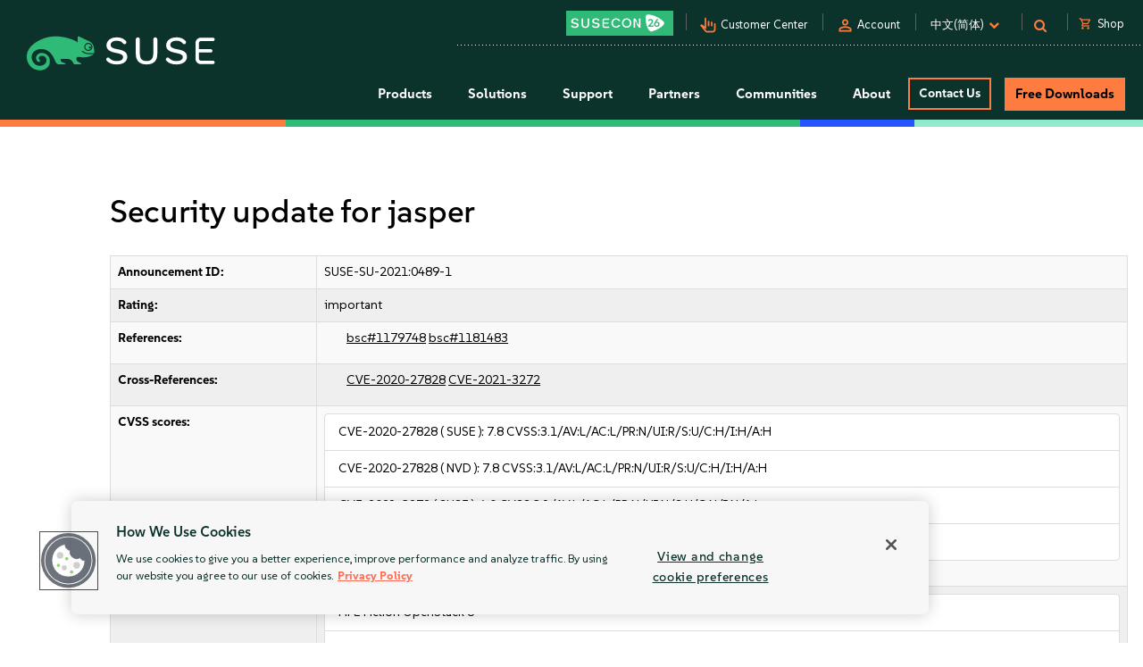

--- FILE ---
content_type: text/html; charset=UTF-8
request_url: https://www.suse.com/zh-cn/support/update/announcement/2021/suse-su-20210489-1/
body_size: 13446
content:
<!DOCTYPE html>
<html lang="zh">
    <head>
        <meta charset="utf-8"/>
<title>Security update for jasper SUSE-SU-2021:0489-1 | SUSE Support | SUSE</title>
<meta name="description" content="Announcement of Security update for jasper. Maximize the value of open source with SUSE solution, backed by SUSE Support." />
<meta name="keywords" content="Linux, best linux server, enterprise Linux, Linux operating system, linux server os" />
            <link rel="canonical" href="https://www.suse.com/zh-cn/support/update/announcement/2021/suse-su-20210489-1/" />
                                        <link rel="alternate" href="https://www.suse.com/de-de/support/update/announcement/2021/suse-su-20210489-1/" hreflang="de" />
                                                            <link rel="alternate" href="https://www.suse.com/support/update/announcement/2021/suse-su-20210489-1/" hreflang="en" />
                            <link rel="alternate" href="https://www.suse.com/support/update/announcement/2021/suse-su-20210489-1/" hreflang="x-default" />
                                                            <link rel="alternate" href="https://www.suse.com/es-es/support/update/announcement/2021/suse-su-20210489-1/" hreflang="es" />
                                                            <link rel="alternate" href="https://www.suse.com/fr-fr/support/update/announcement/2021/suse-su-20210489-1/" hreflang="fr" />
                                                            <link rel="alternate" href="https://www.suse.com/zh-cn/support/update/announcement/2021/suse-su-20210489-1/" hreflang="zh-cn" />
                                                            <link rel="alternate" href="https://www.suse.com/ja-jp/support/update/announcement/2021/suse-su-20210489-1/" hreflang="ja" />
                                                            <link rel="alternate" href="https://www.suse.com/ko-kr/support/update/announcement/2021/suse-su-20210489-1/" hreflang="ko" />
                                                            <link rel="alternate" href="https://www.suse.com/pt-br/support/update/announcement/2021/suse-su-20210489-1/" hreflang="pt" />
                            <link rel="icon" type="image/png" href="https://www.suse.com/favicon.ico" />

<script src="https://cdn.cookielaw.org/scripttemplates/otSDKStub.js" type="text/javascript" charset="UTF-8" data-domain-script="91a6ec73-a3cb-4b22-bd3f-e5a060e77d29"></script>
<script type="text/javascript">
    function OptanonWrapper() {
        try {
            if (typeof OptanonActiveGroups !== 'undefined') {
                let OTGroups = OptanonActiveGroups.split(',');
                for (const [key, value] of Object.entries(OTGroups)) {
                    // only active groups are added here. Skip if it's empty
                    if (value === "") continue;

                    // fix scripts
                    let scrElements = document.querySelectorAll('script.optanon-category-' + value);
                    if (scrElements.length > 0) {
                        scrElements.forEach(scrElement => {
                            if (scrElement.hasAttribute("type") && "text/plain" === scrElement.getAttribute("type")) {
                                let scrParent = scrElement.parentNode;
                                let scrNew = document.createElement(scrElement.tagName)
                                scrNew.innerHTML = scrElement.innerHTML;
                                let scrElemAttrs = scrElement.attributes
                                if (scrElemAttrs.length > 0) {
                                    for (let i = 0; i < scrElemAttrs.length; i++) {
                                        scrNew.setAttribute(scrElemAttrs[i].name, scrElemAttrs[i].value);
                                    }
                                }
                                scrNew.setAttribute('type', 'text/javascript');
                                scrParent.replaceChild(scrNew, scrElement);
                            }
                        })
                    }
                }
            }
        } catch (e) {}
    }

    addEventListener('load', OptanonWrapper, false);
</script>

<meta name="google-site-verification" content="Bt96jJk1kma6g1WJK437_-k6QGIbZvo6MRhgwV3UUMI"  />
<meta name="google-site-verification" content="nWPQ59EF614zzwjOAiG7b1SXCUZKcu7ajpinvshy0xs"  />

<meta name="viewport" content="width=device-width, initial-scale=1" />
<meta http-equiv="x-ua-compatible" content="ie=edge" />

<script type="text/javascript" src="https://www.suse.com/assets/js/jquery-2.1.3.min.js?avs=1769009821"   ></script>
                                                                                                                                                                                                                                                                                                   <script type="text/javascript" src="https://www.suse.com/assets/js/jquery-ui.min.js?avs=1769009821"   ></script>
                                                                                                                                                               <script type="text/javascript" src="https://www.suse.com/assets/js/bootstrap.min.js?avs=1769009821"   ></script>
                                                                                                                                                                                                                                                                                                                                                                                                                                                                                                                                                                                                                                                                                                      <script type="text/javascript" async defer src="https://www.suse.com/uniparts/scripts/[base64]/?avs=1769009821"></script>

<link rel="preload" as="style" href="https://www.suse.com/assets/uniparts/css/onetrust.css?avs=1769009821" type="text/css" onload="this.rel='stylesheet'"  />
                <link rel="preload" as="style" href="https://www.suse.com/assets/css/bootstrap.min.css?avs=1769009821" type="text/css" onload="this.rel='stylesheet'"  />
                <link rel="preload" as="style" href="https://www.suse.com/assets/css/helpers.css?avs=1769009821" type="text/css" onload="this.rel='stylesheet'"  />
                <link rel="stylesheet" href="https://www.suse.com/assets/css/header.css?avs=1769009821" media="all" type="text/css"  />
                <link rel="preload" as="style" href="https://www.suse.com/assets/css/footer.css?avs=1769009821" type="text/css" onload="this.rel='stylesheet'"  />
                <link rel="preload" as="style" href="https://www.suse.com/assets/css/iefix.css?avs=1769009821" type="text/css" onload="this.rel='stylesheet'"  />
                <link rel="preload" as="style" href="https://www.suse.com/assets/css/font-awesome.css?avs=1769009821" type="text/css" onload="this.rel='stylesheet'"  />
                <link rel="preload" as="style" href="https://www.suse.com/assets/css/google-fonts-suse.css?avs=1769009821" type="text/css" onload="this.rel='stylesheet'"  />
                <link rel="stylesheet" href="https://www.suse.com/assets/css/main-uh.css?avs=1769009821" media="all" type="text/css"  />
                <link rel="stylesheet" href="https://www.suse.com/assets/css/boxes-styles.css?avs=1769009821" media="all" type="text/css"  />
                <link rel="preload" as="style" href="https://www.suse.com/assets/css/google-material-suse.css?avs=1769009821" type="text/css" onload="this.rel='stylesheet'"  />
                <link rel="preload" as="style" href="https://www.suse.com/assets/css/featherlight.min.css?avs=1769009821" type="text/css" onload="this.rel='stylesheet'"  />
                <link rel="preload" as="style" href="https://www.suse.com/assets/css/featherlight.gallery.min.css?avs=1769009821" type="text/css" onload="this.rel='stylesheet'"  />
                <link rel="preload" as="style" href="https://www.suse.com/assets/css/jquery-ui.min.css?avs=1769009821" type="text/css" onload="this.rel='stylesheet'"  />
                <link rel="preload" as="style" href="https://www.suse.com/assets/css/lightslider.css?avs=1769009821" type="text/css" onload="this.rel='stylesheet'"  />
    
<script type="text/javascript" src="https://www.suse.com/uniparts/tracking/gtm/susecom/" async defer></script>
    
<script type="text/javascript" async defer src="https://www.suse.com/uniparts/scripts/[base64]/?avs=1769009821"></script>

<meta property="og:url" content="https://www.suse.com/zh-cn/support/update/announcement/2021/suse-su-20210489-1/" />
                    <meta property="og:image" content="https://www.suse.com/assets/img/suse-social-platforms-image.png" />
                    <meta property="og:image:type" content="image/png" />
                <meta property="og:title" content="Security update for jasper SUSE-SU-2021:0489-1 | SUSE..." />
                <meta property="og:description" content="Announcement of Security update for jasper. Maximize the..." />
    
<meta name="twitter:card" content="summary_large_image" />
    <meta name="twitter:site" content="@SUSE" />
    <meta name="twitter:title" content="Security update for jasper SUSE-SU-2021:0489-1 |..." />
    <meta name="twitter:description" content="Announcement of Security update for jasper. Maximize the value of open source with SUSE solution, backed by SUSE Support." />
    <meta name="twitter:image" content="https://www.suse.com/assets/img/suse-social-sharing-image.png" />
    <meta name="twitter:image:alt" content="SUSE: Choose open. Choose freedom." />

<script type="application/ld+json">
{
    "@context": "http://schema.org/",
    "@type": "Corporation",
    "name": "SUSE",
    "url": "https://www.suse.com/zh-cn/support/update/announcement/2021/suse-su-20210489-1/",
    "logo": "https://www.suse.com/assets/img/suse-white-logo-green.svg",
    "contactPoint": {
        "@type": "ContactPoint",
        "telephone": "+1-801-921-6777",
        "contactType": "sales"
    },
    "sameAs": [
        "https://www.facebook.com/SUSEWorldwide/about",
        "https://www.youtube.com/channel/UCHTfqIzPKz4f_dri36lAQGA",
        "https://twitter.com/SUSE",
        "https://www.linkedin.com/company/suse"
    ],
    "address": {
        "@type": "PostalAddress",
        "streetAddress": "1221 S Valley Grove Way #500",
        "addressLocality": "Pleasant Grove",
        "addressRegion": "UT",
        "postalCode": "84062",
        "addressCountry": "US"
    }
}
</script>

<!-- SUSE include: END -->
                
        <style media="screen">
                    </style>
        <script type="text/javascript">
            ;            
        </script>
        <link rel="alternate" type="application/rss+xml" href="https://www.suse.com/rss/news" title="SUSE RSS News Feed">
    <link rel="alternate" type="application/atom+xml" href="https://www.suse.com/atom/news" title="SUSE Atom News Feed">
    </head>
    <body class="theme-default">
					<img src="/assets/img/1px-transparent.gif" style="display:none;width:1px;" width="1" height="1"  class="optanon-category-C0004" data-src="https://secure.adnxs.com/px?id=1634940&t=2" />
                    <img src="/assets/img/1px-transparent.gif" style="display:none;width:1px;" width="1" height="1"  class="optanon-category-C0004" data-src="https://ib.adnxs.com/seg?add=31890902" />
    
<header class="nocontent t-work ">
    <div class="clear"></div>

    <nav>
        <div id="utilitynav">
            <div class="searchbox-container">
    <div id="searchbox" class="" style="">
        <form id="searchform" action="https://www.suse.com/zh-cn/search/" style="">
            <input type="text" class="search-text" name="s" placeholder="Search" style="" />
            <button type="submit" class="fa fa-search search-submit"></button>
        </form>
    </div>
</div>
            <div class="container-fluid">
                <a href="https://www.suse.com/zh-cn/" aria-label="SUSE Logo" id="home-logo">
    <img class="logo nonfed" alt="SUSE Logo" src="https://www.suse.com/assets/img/suse-white-logo-green.svg" style=""/>
    <img class="logo showfed" alt="SUSE Federal Logo" src="https://www.suse.com/assets/img/fed_logo.png" style="display: none"/>
</a>
<a href="" class="fedexit fedexitLink t-work">Exit SUSE Federal<span>&nbsp;&nbsp;&gt;</span></a>
                <div class="utilitynav-container">
                                                    <div id="utilitynav-susecon"
                      class="hidden-xs">
                                                            <a  href="https://www.suse.com/susecon/"
                       aria-label="SUSECON 2026"
                       class="UtilityNav"> </a>
                </div>
                                        <div class="hidden-xs utilitynav-vsep"><span></span></div>
                                                            <div id="utilitynav-customer"
                      class="hidden-xs">
                                                                <span class="material-symbols-outlined">pan_tool_alt</span>
                                        <a  href="https://scc.suse.com/home"
                       aria-label="Customer Center"
                       class="UtilityNav">Customer Center</a>
                </div>
                                        <div class="hidden-xs utilitynav-vsep"><span></span></div>
                                                                <div id="utilitynav-login"
                          class="hidden-xs">
                                                                            <span class="material-symbols-outlined">person</span>
                                                <a id="login_trigger"
                            href="#"
                           class="UtilityNav">Account</a>
                    </div>
                <div style="display: none"><div id="account_data">
    <div id="account_drop" style="display:none;" class="okta_account_drop">
        <span>Hello <span class="account-firstname"></span></span>
        <div class="account-links">
            <a href="https://www.suse.com/account/update/" class="UtilityNav">Update Your Account</a>

        </div>
    </div>
</div>

<div id="login_form">
    <div id="login_drop" style="display:none;" class="okta_login_drop">
        <a id="login-link" href="https://www.suse.com/saml2/login/" class="UtilityNav">Login</a>
        <a href="https://www.suse.com/account/create/" class="UtilityNav">Create Account</a>
        <a href="https://www.suse.com/account/update/" class="UtilityNav">Update Your Account</a>
    </div>
</div></div>
                                        <div class="hidden-xs utilitynav-vsep"><span></span></div>
                                                            <div id="utilitynav-language">
                    <div class="menu-item UtilityNav">
                                                    <span id="language-name">中文(简体)</span>
                                                &nbsp;<i class="fa fa-chevron-down"></i>
                    </div>
                </div>
                <div class="float" id="footer-language">
    <div id="lang-dropdown" class="lang-select popup">
        <div class="col-sm-12 lang-left">
            <span class="t1-paragraph t1-paragraph--small">Language</span>
                                                                    <a href="https://www.suse.com/de-de/support/update/announcement/2021/suse-su-20210489-1/" data-locale="de" data-country="de-de" class="UtilityNav">
                        Deutsch
                    </a>
                                                                                    <a href="https://www.suse.com/support/update/announcement/2021/suse-su-20210489-1/" data-locale="en" data-country="en-us" class="UtilityNav">
                        English
                    </a>
                                                                                    <a href="https://www.suse.com/es-es/support/update/announcement/2021/suse-su-20210489-1/" data-locale="es" data-country="es-es" class="UtilityNav">
                        Español
                    </a>
                                                                                    <a href="https://www.suse.com/fr-fr/support/update/announcement/2021/suse-su-20210489-1/" data-locale="fr" data-country="fr-fr" class="UtilityNav">
                        Français
                    </a>
                                                                                    <a class="current UtilityNav" href="https://www.suse.com/zh-cn/support/update/announcement/2021/suse-su-20210489-1/" data-locale="zh_CN" data-country="zh-cn" title="">
                        中文(简体)
                    </a>
                                                                                    <a href="https://www.suse.com/ja-jp/support/update/announcement/2021/suse-su-20210489-1/" data-locale="ja" data-country="ja-jp" class="UtilityNav">
                        日本語
                    </a>
                                                                                    <a href="https://www.suse.com/ko-kr/support/update/announcement/2021/suse-su-20210489-1/" data-locale="ko_KR" data-country="ko-kr" class="UtilityNav">
                        한국어
                    </a>
                                                                                    <a href="https://www.suse.com/pt-br/support/update/announcement/2021/suse-su-20210489-1/" data-locale="pt_BR" data-country="pt-br" class="UtilityNav">
                        Português (Brasil)
                    </a>
                                        <script>
                $(".lang-left a").on("click", function () {
                    chosenLanguage = $(this).text();
                    locale = $(this).data("locale");
                    cookieExpire = 31536000;
                    setCookie('locale', locale, cookieExpire);
                    sessionStorage.setItem('header_lang_name', chosenLanguage);
                    localStorage.setItem('header_lang_name', chosenLanguage);
                    sessionStorage.removeItem('header_country_name');
                    return true;
                });

                $(".lang-select .countries a").on("click", function () {
                    chosenCountry = $(this).text();
                    sessionStorage.setItem('header_country_name', chosenCountry);
                });

                function changeHeaderLanguage(elem) {
                    language = $(elem).data("country-name");
                    //console.log(language);
                    sessionStorage.setItem('header_lang_name', language);
                    localStorage.setItem('header_lang_name', language);
                    sessionStorage.removeItem('header_country_name');
                }

                function changeHeaderCountry(elem) {
                    country = $(elem).data("country-name");
                    //console.log(country);
                    sessionStorage.setItem('header_country_name', country);
                }

                function setCookie(name, value, days) {
                    let expires = "";
                    if (days) {
                        const date = new Date();
                        date.setTime(date.getTime() + (days * 1000));
                        expires = "; expires=" + date.toUTCString();
                    }
                    document.cookie = name + "=" + encodeURIComponent(value) + expires + "; path=/; domain=.suse.com";
                }

            </script>
        </div>

                    </div>
</div>
                                        <div class="hidden-xs utilitynav-vsep"><span></span></div>
                                                            <div id="utilitynav-search"
                      class="hidden-xs">
                                            <i class="fa fa-search"></i>
                                                            <a  href="#"
                       aria-label="Search"
                       class="menu-item UtilityNav"></a>
                </div>
                                        <div class="hidden-xs utilitynav-vsep"><span></span></div>
                                                            <div id="utilitynav-chat"  class="hidden-xs" style="display:none">
                    <a href="https://www.suse.com/zh-cn/shop/"
                       class="UtilityNav chatLink">
                        <div class="menu-item l-flex l-flex--nowrap">
                                                                                        <span class="material-symbols-outlined">shopping_cart</span>
                                                        <span style="padding-left: 6px;">Shop</span>
                        </div>
                    </a>
                </div>
                <div id="utilitynav-cart">
                    <input type="hidden" id="cb-session-url" value="">
                    <input type="hidden" id="csrf-token" value="ZmMeX1uH915vEEXPMTfPybfShrEmXgZtEFech2kt">
                    <a href="https://www.suse.com/zh-cn/shop/"
                       class="UtilityNav">
                        <span class="material-symbols-outlined"><span id="cart-number"></span></span>
                        View Cart
                    </a>
                </div>
                                    </div>
            </div>
        </div>
    </nav>
    <nav>
        <div id="menu">
    <div class="container-fluid">
        <a href="https://www.suse.com/zh-cn/">
                        <img class="logo nonfed"
                 src="https://www.suse.com/assets/img/suse-white-logo-green.svg"
                 alt="SUSE Logo" />
        </a>
        <a href="" class="fedexit fedexitLink t-work logo">Exit SUSE Federal<span>&nbsp;&nbsp;&gt;</span></a>
        <a href="#" id="toggle" class="navbars" aria-hidden="true"><i class="fa fa-bars fa-2x"></i></a>
        <div id="nav" role="navigation" aria-hidden="false">
            <div class="categories menu-items">
                                    <div class="letstalkmobile">
                                                    <a href="https://www.suse.com/zh-cn/shop/" class="mobile-talk">Shop</a>
                                                    <a href="https://www.suse.com/susecon/" class="mobile-talk">SUSECON 25</a>
                                                    <a href="https://scc.suse.com/home" class="mobile-talk">Customer</a>
                                            </div>
                                                                            <div class="sub1 category fedcat showfed">
                            <a>
                                Federal Solutions
                                <i class="fa fa-angle-right fa-2x"></i>
                            </a>
                        </div>
                                            <div class="sub1 category products">
                            <a>
                                Products
                                <i class="fa fa-angle-right fa-2x"></i>
                            </a>
                        </div>
                                            <div class="sub1 category solutions nonfed">
                            <a>
                                Solutions
                                <i class="fa fa-angle-right fa-2x"></i>
                            </a>
                        </div>
                                            <div class="sub1 category support">
                            <a>
                                Support
                                <i class="fa fa-angle-right fa-2x"></i>
                            </a>
                        </div>
                                            <div class="sub1 category partners">
                            <a>
                                Partners
                                <i class="fa fa-angle-right fa-2x"></i>
                            </a>
                        </div>
                                            <div class="sub1 category communities">
                            <a>
                                Communities
                                <i class="fa fa-angle-right fa-2x"></i>
                            </a>
                        </div>
                                            <div class="sub1 category category-about">
                            <a>
                                About
                                <i class="fa fa-angle-right fa-2x"></i>
                            </a>
                        </div>
                                                                                                <div class="category contact">
                            <a class="c1-btn c1-btn--font-white persimmon--secondary" href="https://www.suse.com/zh-cn/contact/">
                                Contact Us
                            </a>
                        </div>
                                            <div class="category downloads">
                            <a class="c-btn--round" href="https://www.suse.com/zh-cn/products/">
                                Free Downloads
                            </a>
                        </div>
                                                </div>
        </div>
    </div>
    <div class="header-end-line">
        <div class="header-end-line-persimmon">&nbsp;</div>
        <div class="header-end-line-green">&nbsp;</div>
        <div class="header-end-line-waterhole-blue">&nbsp;</div>
        <div class="header-end-line-mint">&nbsp;</div>
    </div>
</div>

<div class="menudropdowns">
                        <div class="outer federal">
            <div class="mnavback"><i class="fa fa-angle-left fa-2x"></i> <span class="goback">Back</span></div>
            <div class="dropdown">
                <div class="container-fluid l-flex l-flex--align-stretch">
                    <div class="col-xs-12">
                                                            </div>
                                    </div>
            </div>
        </div>
                        <div class="outer product">
            <div class="mnavback"><i class="fa fa-angle-left fa-2x"></i> <span class="goback">Back</span></div>
            <div class="dropdown">
                <div class="container-fluid l-flex l-flex--align-stretch">
                    <div class="col-xs-12">
                                                                                                        <div class="col-sm-3">
                                <div class="innercol">
                                    <div class="t1-heading-5 dropdown__product-nav-item dropdown__product-nav-item--title u-margin-bottom-small">
                                                                                <a href="https://www.suse.com/zh-cn/solutions/business-critical-linux/" title="Linux" class="dropdown__product-nav-link">
                                                                                                                                             <img src="https://www.suse.com/assets/img/icons/Linux-one-color.svg"
                                                         alt="Icon"
                                                        >
                                                                                            Linux
                                                                                    </a>

                                                                            </div>
                                    <ul class="dropdown__product-nav">
                                                                                                                                    <li class="dropdown__products-nav-item dropdown__sles">
                                                <div class="dropdown__products l-flex l-flex--justify-start l-flex--align-start l-flex--nowrap">

                                                    <div class="l-flex--column l-flex--align-start">
                                                        <a class = "dropdown__products-nav-link" href = "https://www.suse.com/zh-cn/products/server/">
                                                                                                                <div>
                                                            <span>SUSE Linux Enterprise Server</span>
                                                                                                                    </div>
                                                        </a>
                                                        
                                                    </div>
                                                </div>
                                            </li>
                                                                                                                                    <li class="dropdown__products-nav-item dropdown__sles_for_sap">
                                                <div class="dropdown__products l-flex l-flex--justify-start l-flex--align-start l-flex--nowrap">

                                                    <div class="l-flex--column l-flex--align-start">
                                                        <a class = "dropdown__products-nav-link" href = "https://www.suse.com/zh-cn/products/sles-for-sap/">
                                                                                                                <div>
                                                            <span>SUSE Linux Enterprise Server</span>
                                                                                                                            <p>
                                                                    for SAP Applications
                                                                </p>
                                                                                                                    </div>
                                                        </a>
                                                        
                                                    </div>
                                                </div>
                                            </li>
                                                                                                                                    <li class="dropdown__products-nav-item dropdown__suse_multi-linux_support">
                                                <div class="dropdown__products l-flex l-flex--justify-start l-flex--align-start l-flex--nowrap">

                                                    <div class="l-flex--column l-flex--align-start">
                                                        <a class = "dropdown__products-nav-link" href = "https://www.suse.com/zh-cn/products/multi-linux-support/">
                                                                                                                <div>
                                                            <span>SUSE  Multi-Linux Support</span>
                                                                                                                    </div>
                                                        </a>
                                                        
                                                    </div>
                                                </div>
                                            </li>
                                                                                                                                    <li class="dropdown__products-nav-item dropdown__suse_multi-linux_manager">
                                                <div class="dropdown__products l-flex l-flex--justify-start l-flex--align-start l-flex--nowrap">

                                                    <div class="l-flex--column l-flex--align-start">
                                                        <a class = "dropdown__products-nav-link" href = "https://www.suse.com/zh-cn/products/multi-linux-manager/">
                                                                                                                <div>
                                                            <span>SUSE Multi-Linux Manager</span>
                                                                                                                    </div>
                                                        </a>
                                                        
                                                    </div>
                                                </div>
                                            </li>
                                                                                                                                    <li class="dropdown__products-nav-item dropdown__suse_linux_micro">
                                                <div class="dropdown__products l-flex l-flex--justify-start l-flex--align-start l-flex--nowrap">

                                                    <div class="l-flex--column l-flex--align-start">
                                                        <a class = "dropdown__products-nav-link" href = "https://www.suse.com/zh-cn/products/micro/">
                                                                                                                <div>
                                                            <span>SUSE Linux Micro</span>
                                                                                                                    </div>
                                                        </a>
                                                        
                                                    </div>
                                                </div>
                                            </li>
                                                                            </ul>
                                </div>
                            </div>
                                                                                                        <div class="col-sm-3">
                                <div class="innercol">
                                    <div class="t1-heading-5 dropdown__product-nav-item dropdown__product-nav-item--title u-margin-bottom-small">
                                                                                <a href="https://www.suse.com/zh-cn/solutions/enterprise-container-management/" title="Cloud Native" class="dropdown__product-nav-link">
                                                                                                                                             <img src="https://www.suse.com/assets/img/icons/Cloud-native-one-color.svg"
                                                         alt="Icon"
                                                        >
                                                                                            Cloud Native
                                                                                    </a>

                                                                            </div>
                                    <ul class="dropdown__product-nav">
                                                                                                                                    <li class="dropdown__products-nav-item dropdown__rancher">
                                                <div class="dropdown__products l-flex l-flex--justify-start l-flex--align-start l-flex--nowrap">

                                                    <div class="l-flex--column l-flex--align-start">
                                                        <a class = "dropdown__products-nav-link" href = "https://www.suse.com/zh-cn/products/rancher/">
                                                                                                                <div>
                                                            <span>SUSE Rancher Prime</span>
                                                                                                                    </div>
                                                        </a>
                                                        
                                                    </div>
                                                </div>
                                            </li>
                                                                                                                                    <li class="dropdown__products-nav-item dropdown__harvester">
                                                <div class="dropdown__products l-flex l-flex--justify-start l-flex--align-start l-flex--nowrap">

                                                    <div class="l-flex--column l-flex--align-start">
                                                        <a class = "dropdown__products-nav-link" href = "https://www.suse.com/zh-cn/products/rancher/virtualization/">
                                                                                                                <div>
                                                            <span>Virtualization (Harvester)</span>
                                                                                                                    </div>
                                                        </a>
                                                        
                                                    </div>
                                                </div>
                                            </li>
                                                                                                                                    <li class="dropdown__products-nav-item dropdown__longhorn">
                                                <div class="dropdown__products l-flex l-flex--justify-start l-flex--align-start l-flex--nowrap">

                                                    <div class="l-flex--column l-flex--align-start">
                                                        <a class = "dropdown__products-nav-link" href = "https://www.suse.com/zh-cn/products/rancher/storage/">
                                                                                                                <div>
                                                            <span>Storage (Longhorn)</span>
                                                                                                                    </div>
                                                        </a>
                                                        
                                                    </div>
                                                </div>
                                            </li>
                                                                                                                                    <li class="dropdown__products-nav-item dropdown__neuvector">
                                                <div class="dropdown__products l-flex l-flex--justify-start l-flex--align-start l-flex--nowrap">

                                                    <div class="l-flex--column l-flex--align-start">
                                                        <a class = "dropdown__products-nav-link" href = "https://www.suse.com/zh-cn/products/rancher/security/">
                                                                                                                <div>
                                                            <span>Security (NeuVector)</span>
                                                                                                                    </div>
                                                        </a>
                                                        
                                                    </div>
                                                </div>
                                            </li>
                                                                                                                                    <li class="dropdown__products-nav-item dropdown__observability">
                                                <div class="dropdown__products l-flex l-flex--justify-start l-flex--align-start l-flex--nowrap">

                                                    <div class="l-flex--column l-flex--align-start">
                                                        <a class = "dropdown__products-nav-link" href = "https://www.suse.com/zh-cn/products/rancher/observability/">
                                                                                                                <div>
                                                            <span>Observability</span>
                                                                                                                    </div>
                                                        </a>
                                                        
                                                    </div>
                                                </div>
                                            </li>
                                                                                                                                    <li class="dropdown__products-nav-item dropdown__application-collection">
                                                <div class="dropdown__products l-flex l-flex--justify-start l-flex--align-start l-flex--nowrap">

                                                    <div class="l-flex--column l-flex--align-start">
                                                        <a class = "dropdown__products-nav-link" href = "https://www.suse.com/zh-cn/products/rancher/application-collection/">
                                                                                                                <div>
                                                            <span>Application Collection</span>
                                                                                                                    </div>
                                                        </a>
                                                        
                                                    </div>
                                                </div>
                                            </li>
                                                                                                                                    <li class="dropdown__products-nav-item dropdown__rancher-aws">
                                                <div class="dropdown__products l-flex l-flex--justify-start l-flex--align-start l-flex--nowrap">

                                                    <div class="l-flex--column l-flex--align-start">
                                                        <a class = "dropdown__products-nav-link" href = "https://www.suse.com/zh-cn/products/rancher/aws/">
                                                                                                                <div>
                                                            <span>SUSE Rancher for AWS</span>
                                                                                                                    </div>
                                                        </a>
                                                        
                                                    </div>
                                                </div>
                                            </li>
                                                                                                                                    <li class="dropdown__products-nav-item dropdown__rancher-for-sap">
                                                <div class="dropdown__products l-flex l-flex--justify-start l-flex--align-start l-flex--nowrap">

                                                    <div class="l-flex--column l-flex--align-start">
                                                        <a class = "dropdown__products-nav-link" href = "https://www.suse.com/zh-cn/products/rancher-for-sap/">
                                                                                                                <div>
                                                            <span>SUSE Rancher for SAP&reg; applications</span>
                                                                                                                    </div>
                                                        </a>
                                                        
                                                    </div>
                                                </div>
                                            </li>
                                                                                                                                    <li class="dropdown__products-nav-item dropdown__rancher">
                                                <div class="dropdown__products l-flex l-flex--justify-start l-flex--align-start l-flex--nowrap">

                                                    <div class="l-flex--column l-flex--align-start">
                                                        <a class = "dropdown__products-nav-link" href = "https://www.suse.com/zh-cn/products/cloud/observability/">
                                                                                                                <div>
                                                            <span>SUSE Cloud Observability</span>
                                                                                                                    </div>
                                                        </a>
                                                        
                                                    </div>
                                                </div>
                                            </li>
                                                                            </ul>
                                </div>
                            </div>
                                                                                                        <div class="col-sm-3">
                                <div class="innercol">
                                    <div class="t1-heading-5 dropdown__product-nav-item dropdown__product-nav-item--title u-margin-bottom-small">
                                                                                <a href="https://www.suse.com/zh-cn/solutions/edge/" title="Edge" class="dropdown__product-nav-link">
                                                                                                                                             <img src="https://www.suse.com/assets/img/icons/Edge-one-color.svg"
                                                         alt="Icon"
                                                        >
                                                                                            Edge
                                                                                    </a>

                                                                            </div>
                                    <ul class="dropdown__product-nav">
                                                                                                                                    <li class="dropdown__products-nav-item dropdown__suse_edge">
                                                <div class="dropdown__products l-flex l-flex--justify-start l-flex--align-start l-flex--nowrap">

                                                    <div class="l-flex--column l-flex--align-start">
                                                        <a class = "dropdown__products-nav-link" href = "https://www.suse.com/zh-cn/products/edge/">
                                                                                                                <div>
                                                            <span>SUSE Edge</span>
                                                                                                                    </div>
                                                        </a>
                                                        
                                                    </div>
                                                </div>
                                            </li>
                                                                                                                                    <li class="dropdown__products-nav-item dropdown__suse_adaptive_telco_infrastructure_platform">
                                                <div class="dropdown__products l-flex l-flex--justify-start l-flex--align-start l-flex--nowrap">

                                                    <div class="l-flex--column l-flex--align-start">
                                                        <a class = "dropdown__products-nav-link" href = "https://www.suse.com/zh-cn/products/edge-for-telco/">
                                                                                                                <div>
                                                            <span>SUSE Telco Cloud</span>
                                                                                                                    </div>
                                                        </a>
                                                        
                                                    </div>
                                                </div>
                                            </li>
                                                                            </ul>
                                </div>
                            </div>
                                                                                                        <div class="col-sm-3">
                                <div class="innercol">
                                    <div class="t1-heading-5 dropdown__product-nav-item dropdown__product-nav-item--title u-margin-bottom-small">
                                                                                <a href="https://www.suse.com/zh-cn/solutions/edge/" title="AI" class="dropdown__product-nav-link">
                                                                                                                                             <img src="https://www.suse.com/assets/img/icons/AI-one-color.svg"
                                                         alt="Icon"
                                                        >
                                                                                            AI
                                                                                    </a>

                                                                            </div>
                                    <ul class="dropdown__product-nav">
                                                                                                                                    <li class="dropdown__products-nav-item dropdown__suse_ai">
                                                <div class="dropdown__products l-flex l-flex--justify-start l-flex--align-start l-flex--nowrap">

                                                    <div class="l-flex--column l-flex--align-start">
                                                        <a class = "dropdown__products-nav-link" href = "https://www.suse.com/zh-cn/solutions/ai/">
                                                                                                                <div>
                                                            <span>SUSE AI</span>
                                                                                                                    </div>
                                                        </a>
                                                        
                                                    </div>
                                                </div>
                                            </li>
                                                                            </ul>
                                </div>
                            </div>
                                                                                            <div class="col-xs-12">
                            <a href="https://www.suse.com/zh-cn/products/" id="enterprise-linux-cta" class="c1-btn c1-btn--secondary u-margin-auto">
                                All Products
                            </a>
                        </div>
                                        </div>
                                    </div>
            </div>
        </div>
                        <div class="outer solutions">
            <div class="mnavback"><i class="fa fa-angle-left fa-2x"></i> <span class="goback">Back</span></div>
            <div class="dropdown">
                <div class="container-fluid l-flex l-flex--align-stretch">
                    <div class="col-xs-12">
                                                                                                        <div class="col-sm-4">
                                <div class="innercol">
                                    <div class="t1-heading-5 dropdown__product-nav-item dropdown__product-nav-item--title u-margin-bottom-small">
                                                                                                                                 Foundational
                                                                                </div>
                                    <ul class="dropdown__product-nav">
                                                                                                                                    <li class="dropdown__solutions-nav-item dropdown__linux">
                                                <div class="dropdown__solutions l-flex l-flex--justify-start l-flex--align-start l-flex--nowrap">

                                                    <div class="l-flex--column l-flex--align-start">
                                                        <a class = "dropdown__solutions-nav-link" href = "https://www.suse.com/zh-cn/solutions/linux/">
                                                                                                                    <img src="https://www.suse.com/assets/img/icons/Linux-one-color.svg" alt="Linux"/>
                                                                                                                <div>
                                                            <span>Linux</span>
                                                                                                                            <p>
                                                                    Run your business-critical apps on any environment
                                                                </p>
                                                                                                                    </div>
                                                        </a>
                                                        
                                                    </div>
                                                </div>
                                            </li>
                                                                                                                                    <li class="dropdown__solutions-nav-item dropdown__cloud_native">
                                                <div class="dropdown__solutions l-flex l-flex--justify-start l-flex--align-start l-flex--nowrap">

                                                    <div class="l-flex--column l-flex--align-start">
                                                        <a class = "dropdown__solutions-nav-link" href = "https://www.suse.com/zh-cn/solutions/cloud-native/">
                                                                                                                    <img src="https://www.suse.com/assets/img/icons/Cloud-native-one-color.svg" alt="Cloud Native"/>
                                                                                                                <div>
                                                            <span>Cloud Native</span>
                                                                                                                            <p>
                                                                    Kubernetes management and cloud-native solutions
                                                                </p>
                                                                                                                    </div>
                                                        </a>
                                                        
                                                    </div>
                                                </div>
                                            </li>
                                                                                                                                    <li class="dropdown__solutions-nav-item dropdown__edge">
                                                <div class="dropdown__solutions l-flex l-flex--justify-start l-flex--align-start l-flex--nowrap">

                                                    <div class="l-flex--column l-flex--align-start">
                                                        <a class = "dropdown__solutions-nav-link" href = "https://www.suse.com/zh-cn/solutions/edge/">
                                                                                                                    <img src="https://www.suse.com/assets/img/icons/Edge-one-color.svg" alt="Edge"/>
                                                                                                                <div>
                                                            <span>Edge</span>
                                                                                                                            <p>
                                                                    Edge computing platform
                                                                </p>
                                                                                                                    </div>
                                                        </a>
                                                        
                                                    </div>
                                                </div>
                                            </li>
                                                                                                                                    <li class="dropdown__solutions-nav-item dropdown__ai">
                                                <div class="dropdown__solutions l-flex l-flex--justify-start l-flex--align-start l-flex--nowrap">

                                                    <div class="l-flex--column l-flex--align-start">
                                                        <a class = "dropdown__solutions-nav-link" href = "https://www.suse.com/zh-cn/solutions/ai/">
                                                                                                                    <img src="https://www.suse.com/assets/img/icons/AI-one-color.svg" alt="AI"/>
                                                                                                                <div>
                                                            <span>AI</span>
                                                                                                                            <p>
                                                                    AI Suite platform and applications
                                                                </p>
                                                                                                                    </div>
                                                        </a>
                                                        
                                                    </div>
                                                </div>
                                            </li>
                                                                            </ul>
                                </div>
                            </div>
                                                                                                        <div class="col-sm-4">
                                <div class="innercol">
                                    <div class="t1-heading-5 dropdown__product-nav-item dropdown__product-nav-item--title u-margin-bottom-small">
                                                                                                                                 Solutions
                                                                                </div>
                                    <ul class="dropdown__product-nav">
                                                                                                                                    <li class="dropdown__solutions-nav-item dropdown__run_sap">
                                                <div class="dropdown__solutions l-flex l-flex--justify-start l-flex--align-start l-flex--nowrap">

                                                    <div class="l-flex--column l-flex--align-start">
                                                        <a class = "dropdown__solutions-nav-link" href = "https://www.suse.com/zh-cn/solutions/run-sap-solutions/">
                                                                                                                <div>
                                                            <span>Run SAP</span>
                                                                                                                            <p>
                                                                    Run &amp; secure cloud and on-prem workloads 
                                                                </p>
                                                                                                                    </div>
                                                        </a>
                                                        
                                                    </div>
                                                </div>
                                            </li>
                                                                                                                                    <li class="dropdown__solutions-nav-item dropdown__digital-sovereignty">
                                                <div class="dropdown__solutions l-flex l-flex--justify-start l-flex--align-start l-flex--nowrap">

                                                    <div class="l-flex--column l-flex--align-start">
                                                        <a class = "dropdown__solutions-nav-link" href = "https://www.suse.com/zh-cn/solutions/digital-sovereignty/">
                                                                                                                <div>
                                                            <span>Digital Sovereignty</span>
                                                                                                                            <p>
                                                                    Adapt to local requirements &amp; reduce risk
                                                                </p>
                                                                                                                    </div>
                                                        </a>
                                                        
                                                    </div>
                                                </div>
                                            </li>
                                                                                                                                    <li class="dropdown__solutions-nav-item dropdown__cn">
                                                <div class="dropdown__solutions l-flex l-flex--justify-start l-flex--align-start l-flex--nowrap">

                                                    <div class="l-flex--column l-flex--align-start">
                                                        <a class = "dropdown__solutions-nav-link" href = "https://www.suse.com/zh-cn/solutions/public-cloud/">
                                                                                                                <div>
                                                            <span>Public Cloud</span>
                                                                                                                            <p>
                                                                    Accelerate and innovate across your cloud environment
                                                                </p>
                                                                                                                    </div>
                                                        </a>
                                                        
                                                    </div>
                                                </div>
                                            </li>
                                                                                                                                    <li class="dropdown__solutions-nav-item dropdown__observability">
                                                <div class="dropdown__solutions l-flex l-flex--justify-start l-flex--align-start l-flex--nowrap">

                                                    <div class="l-flex--column l-flex--align-start">
                                                        <a class = "dropdown__solutions-nav-link" href = "https://www.suse.com/zh-cn/solutions/observability/">
                                                                                                                <div>
                                                            <span>Observability</span>
                                                                                                                            <p>
                                                                    Rapid, full-stack visibility in under 5 minutes
                                                                </p>
                                                                                                                    </div>
                                                        </a>
                                                        
                                                    </div>
                                                </div>
                                            </li>
                                                                                                                                    <li class="dropdown__solutions-nav-item dropdown__security">
                                                <div class="dropdown__solutions l-flex l-flex--justify-start l-flex--align-start l-flex--nowrap">

                                                    <div class="l-flex--column l-flex--align-start">
                                                        <a class = "dropdown__solutions-nav-link" href = "https://www.suse.com/zh-cn/solutions/security/">
                                                                                                                <div>
                                                            <span>Security</span>
                                                                                                                            <p>
                                                                    Secure your digital enterprise
                                                                </p>
                                                                                                                    </div>
                                                        </a>
                                                        
                                                    </div>
                                                </div>
                                            </li>
                                                                            </ul>
                                </div>
                            </div>
                                                                                                        <div class="col-sm-4">
                                <div class="innercol">
                                    <div class="t1-heading-5 dropdown__product-nav-item dropdown__product-nav-item--title u-margin-bottom-small">
                                                                                                                                 Industries
                                                                                </div>
                                    <ul class="dropdown__product-nav">
                                                                                                                                    <li class="dropdown__solutions-nav-item dropdown__automotive">
                                                <div class="dropdown__solutions l-flex l-flex--justify-start l-flex--align-start l-flex--nowrap">

                                                    <div class="l-flex--column l-flex--align-start">
                                                        <a class = "dropdown__solutions-nav-link" href = "https://www.suse.com/zh-cn/sector/automotive/">
                                                                                                                <div>
                                                            <span>Automotive</span>
                                                                                                                    </div>
                                                        </a>
                                                        
                                                    </div>
                                                </div>
                                            </li>
                                                                                                                                    <li class="dropdown__solutions-nav-item dropdown__telco">
                                                <div class="dropdown__solutions l-flex l-flex--justify-start l-flex--align-start l-flex--nowrap">

                                                    <div class="l-flex--column l-flex--align-start">
                                                        <a class = "dropdown__solutions-nav-link" href = "https://www.suse.com/zh-cn/sector/telco/">
                                                                                                                <div>
                                                            <span>Telecom</span>
                                                                                                                    </div>
                                                        </a>
                                                        
                                                    </div>
                                                </div>
                                            </li>
                                                                                                                                    <li class="dropdown__solutions-nav-item dropdown__financial">
                                                <div class="dropdown__solutions l-flex l-flex--justify-start l-flex--align-start l-flex--nowrap">

                                                    <div class="l-flex--column l-flex--align-start">
                                                        <a class = "dropdown__solutions-nav-link" href = "https://www.suse.com/zh-cn/sector/banking-financial-services/">
                                                                                                                <div>
                                                            <span>Banking and Financial Systems</span>
                                                                                                                    </div>
                                                        </a>
                                                        
                                                    </div>
                                                </div>
                                            </li>
                                                                                                                                    <li class="dropdown__solutions-nav-item dropdown__healthcare">
                                                <div class="dropdown__solutions l-flex l-flex--justify-start l-flex--align-start l-flex--nowrap">

                                                    <div class="l-flex--column l-flex--align-start">
                                                        <a class = "dropdown__solutions-nav-link" href = "https://www.suse.com/zh-cn/sector/healthcare/">
                                                                                                                <div>
                                                            <span>Healthcare</span>
                                                                                                                    </div>
                                                        </a>
                                                        
                                                    </div>
                                                </div>
                                            </li>
                                                                                                                                    <li class="dropdown__solutions-nav-item dropdown__manufacturing">
                                                <div class="dropdown__solutions l-flex l-flex--justify-start l-flex--align-start l-flex--nowrap">

                                                    <div class="l-flex--column l-flex--align-start">
                                                        <a class = "dropdown__solutions-nav-link" href = "https://www.suse.com/zh-cn/sector/manufacturing/">
                                                                                                                <div>
                                                            <span>Manufacturing</span>
                                                                                                                    </div>
                                                        </a>
                                                        
                                                    </div>
                                                </div>
                                            </li>
                                                                                                                                    <li class="dropdown__solutions-nav-item dropdown__retail">
                                                <div class="dropdown__solutions l-flex l-flex--justify-start l-flex--align-start l-flex--nowrap">

                                                    <div class="l-flex--column l-flex--align-start">
                                                        <a class = "dropdown__solutions-nav-link" href = "https://www.suse.com/zh-cn/sector/retail/">
                                                                                                                <div>
                                                            <span>Retail</span>
                                                                                                                    </div>
                                                        </a>
                                                        
                                                    </div>
                                                </div>
                                            </li>
                                                                                                                                    <li class="dropdown__solutions-nav-item dropdown__tech">
                                                <div class="dropdown__solutions l-flex l-flex--justify-start l-flex--align-start l-flex--nowrap">

                                                    <div class="l-flex--column l-flex--align-start">
                                                        <a class = "dropdown__solutions-nav-link" href = "https://www.suse.com/zh-cn/sector/technology/">
                                                                                                                <div>
                                                            <span>Technology &amp; Software</span>
                                                                                                                    </div>
                                                        </a>
                                                        
                                                    </div>
                                                </div>
                                            </li>
                                                                                                                                    <li class="dropdown__solutions-nav-item dropdown__federal">
                                                <div class="dropdown__solutions l-flex l-flex--justify-start l-flex--align-start l-flex--nowrap">

                                                    <div class="l-flex--column l-flex--align-start">
                                                        <a class = "dropdown__solutions-nav-link" href = "https://www.ranchergovernment.com/">
                                                                                                                <div>
                                                            <span>Federal</span>
                                                                                                                    </div>
                                                        </a>
                                                        
                                                    </div>
                                                </div>
                                            </li>
                                                                                                                                    <li class="dropdown__solutions-nav-item dropdown__pharma">
                                                <div class="dropdown__solutions l-flex l-flex--justify-start l-flex--align-start l-flex--nowrap">

                                                    <div class="l-flex--column l-flex--align-start">
                                                        <a class = "dropdown__solutions-nav-link" href = "https://www.suse.com/zh-cn/sector/pharma/">
                                                                                                                <div>
                                                            <span>Pharma</span>
                                                                                                                    </div>
                                                        </a>
                                                        
                                                    </div>
                                                </div>
                                            </li>
                                                                                                                                    <li class="dropdown__solutions-nav-item dropdown__energy">
                                                <div class="dropdown__solutions l-flex l-flex--justify-start l-flex--align-start l-flex--nowrap">

                                                    <div class="l-flex--column l-flex--align-start">
                                                        <a class = "dropdown__solutions-nav-link" href = "https://www.suse.com/zh-cn/sector/energy/">
                                                                                                                <div>
                                                            <span>Energy</span>
                                                                                                                    </div>
                                                        </a>
                                                        
                                                    </div>
                                                </div>
                                            </li>
                                                                            </ul>
                                </div>
                            </div>
                                                            </div>
                                    </div>
            </div>
        </div>
                        <div class="outer support">
            <div class="mnavback"><i class="fa fa-angle-left fa-2x"></i> <span class="goback">Back</span></div>
            <div class="dropdown">
                <div class="container-fluid l-flex l-flex--align-stretch">
                    <div class="col-xs-12">
                                                                                                        <div class="col-sm-4">
                                <div class="innercol">
                                    <div class="t1-heading-5 dropdown__product-nav-item dropdown__product-nav-item--title u-margin-bottom-small">
                                                                                                                                 Support
                                                                                </div>
                                    <ul class="dropdown__product-nav">
                                                                                                                                    <li class="dropdown__support-nav-item dropdown__prod_support">
                                                <div class="dropdown__support l-flex l-flex--justify-start l-flex--align-start l-flex--nowrap">

                                                    <div class="l-flex--column l-flex--align-start">
                                                        <a class = "dropdown__support-nav-link" href = "https://scc.suse.com/home">
                                                                                                                <div>
                                                            <span>Product Support</span>
                                                                                                                            <p>
                                                                    SUSE Customer Center
                                                                </p>
                                                                                                                    </div>
                                                        </a>
                                                        
                                                    </div>
                                                </div>
                                            </li>
                                                                                                                                    <li class="dropdown__support-nav-item dropdown__premium_support">
                                                <div class="dropdown__support l-flex l-flex--justify-start l-flex--align-start l-flex--nowrap">

                                                    <div class="l-flex--column l-flex--align-start">
                                                        <a class = "dropdown__support-nav-link" href = "https://www.suse.com/zh-cn/services/premium/">
                                                                                                                <div>
                                                            <span>Premium Support Services</span>
                                                                                                                            <p>
                                                                    Dedicated support services from a premium team
                                                                </p>
                                                                                                                    </div>
                                                        </a>
                                                        
                                                    </div>
                                                </div>
                                            </li>
                                                                                                                                    <li class="dropdown__support-nav-item dropdown__sovereign_premium_support">
                                                <div class="dropdown__support l-flex l-flex--justify-start l-flex--align-start l-flex--nowrap">

                                                    <div class="l-flex--column l-flex--align-start">
                                                        <a class = "dropdown__support-nav-link" href = "https://www.suse.com/zh-cn/services/sovereign-premium-support/">
                                                                                                                <div>
                                                            <span>Sovereign Premium Support</span>
                                                                                                                            <p>
                                                                    Trusted, adaptable, highly available, secure and compliant
                                                                </p>
                                                                                                                    </div>
                                                        </a>
                                                        
                                                    </div>
                                                </div>
                                            </li>
                                                                                                                                    <li class="dropdown__support-nav-item dropdown__long_term_support">
                                                <div class="dropdown__support l-flex l-flex--justify-start l-flex--align-start l-flex--nowrap">

                                                    <div class="l-flex--column l-flex--align-start">
                                                        <a class = "dropdown__support-nav-link" href = "https://www.suse.com/zh-cn/products/long-term-service-pack-support/">
                                                                                                                <div>
                                                            <span>Long Term Services Support</span>
                                                                                                                            <p>
                                                                    Stay on your existing product version
                                                                </p>
                                                                                                                    </div>
                                                        </a>
                                                        
                                                    </div>
                                                </div>
                                            </li>
                                                                                                                                    <li class="dropdown__support-nav-item dropdown__renew_subscription">
                                                <div class="dropdown__support l-flex l-flex--justify-start l-flex--align-start l-flex--nowrap">

                                                    <div class="l-flex--column l-flex--align-start">
                                                        <a class = "dropdown__support-nav-link" href = "https://www.suse.com/zh-cn/renewals/">
                                                                                                                <div>
                                                            <span>Renew Your Support Subscription</span>
                                                                                                                            <p>
                                                                    Partners with cloud providers
                                                                </p>
                                                                                                                    </div>
                                                        </a>
                                                        
                                                    </div>
                                                </div>
                                            </li>
                                                                                                                                    <li class="dropdown__support-nav-item dropdown__aws_amazon">
                                                <div class="dropdown__support l-flex l-flex--justify-start l-flex--align-start l-flex--nowrap">

                                                    <div class="l-flex--column l-flex--align-start">
                                                        <a class = "dropdown__support-nav-link" href = "https://aws.amazon.com/marketplace/search/results?searchTerms=suse">
                                                                                                                    <img src="https://www.suse.com/assets/img/icons/320px-Amazon3.svg" alt="AWS"/>
                                                                                                                <div>
                                                            <span></span>
                                                                                                                    </div>
                                                        </a>
                                                        
                                                    </div>
                                                </div>
                                            </li>
                                                                                                                                    <li class="dropdown__support-nav-item dropdown__microsoft_azure">
                                                <div class="dropdown__support l-flex l-flex--justify-start l-flex--align-start l-flex--nowrap">

                                                    <div class="l-flex--column l-flex--align-start">
                                                        <a class = "dropdown__support-nav-link" href = "https://azure.microsoft.com/en-us/solutions/linux-on-azure/suse/">
                                                                                                                    <img src="https://www.suse.com/assets/img/icons/Microsoft_Azure3.svg" alt="Microsoft Azure"/>
                                                                                                                <div>
                                                            <span></span>
                                                                                                                    </div>
                                                        </a>
                                                        
                                                    </div>
                                                </div>
                                            </li>
                                                                                                                                    <li class="dropdown__support-nav-item dropdown__google">
                                                <div class="dropdown__support l-flex l-flex--justify-start l-flex--align-start l-flex--nowrap">

                                                    <div class="l-flex--column l-flex--align-start">
                                                        <a class = "dropdown__support-nav-link" href = "https://console.cloud.google.com/marketplace/browse?q=SUSE">
                                                                                                                    <img src="https://www.suse.com/assets/img/icons/lockup_GoogleCloud_FullColor_rgb_139x24px 1.svg" alt="Google"/>
                                                                                                                <div>
                                                            <span></span>
                                                                                                                    </div>
                                                        </a>
                                                        
                                                    </div>
                                                </div>
                                            </li>
                                                                            </ul>
                                </div>
                            </div>
                                                                                                        <div class="col-sm-4">
                                <div class="innercol">
                                    <div class="t1-heading-5 dropdown__product-nav-item dropdown__product-nav-item--title u-margin-bottom-small">
                                                                                                                                 Services
                                                                                </div>
                                    <ul class="dropdown__product-nav">
                                                                                                                                    <li class="dropdown__support-nav-item dropdown__global">
                                                <div class="dropdown__support l-flex l-flex--justify-start l-flex--align-start l-flex--nowrap">

                                                    <div class="l-flex--column l-flex--align-start">
                                                        <a class = "dropdown__support-nav-link" href = "https://www.suse.com/zh-cn/services/">
                                                                                                                <div>
                                                            <span>Global Services</span>
                                                                                                                    </div>
                                                        </a>
                                                        
                                                    </div>
                                                </div>
                                            </li>
                                                                                                                                    <li class="dropdown__support-nav-item dropdown__consulting">
                                                <div class="dropdown__support l-flex l-flex--justify-start l-flex--align-start l-flex--nowrap">

                                                    <div class="l-flex--column l-flex--align-start">
                                                        <a class = "dropdown__support-nav-link" href = "https://www.suse.com/zh-cn/services/consulting/">
                                                                                                                <div>
                                                            <span>Consulting Services</span>
                                                                                                                    </div>
                                                        </a>
                                                        
                                                    </div>
                                                </div>
                                            </li>
                                                                                                                                    <li class="dropdown__support-nav-item dropdown__training">
                                                <div class="dropdown__support l-flex l-flex--justify-start l-flex--align-start l-flex--nowrap">

                                                    <div class="l-flex--column l-flex--align-start">
                                                        <a class = "dropdown__support-nav-link" href = "https://www.suse.com/training/">
                                                                                                                <div>
                                                            <span>Training &amp; Certification</span>
                                                                                                                    </div>
                                                        </a>
                                                        
                                                    </div>
                                                </div>
                                            </li>
                                                                                                                                    <li class="dropdown__support-nav-item dropdown__premium_technical">
                                                <div class="dropdown__support l-flex l-flex--justify-start l-flex--align-start l-flex--nowrap">

                                                    <div class="l-flex--column l-flex--align-start">
                                                        <a class = "dropdown__support-nav-link" href = "https://www.suse.com/zh-cn/services/premium-technical-advisory/">
                                                                                                                <div>
                                                            <span>Premium Technical Advisory Services</span>
                                                                                                                    </div>
                                                        </a>
                                                        
                                                    </div>
                                                </div>
                                            </li>
                                                                            </ul>
                                </div>
                            </div>
                                                                                                        <div class="col-sm-4">
                                <div class="innercol">
                                    <div class="t1-heading-5 dropdown__product-nav-item dropdown__product-nav-item--title u-margin-bottom-small">
                                                                                                                                 Resources
                                                                                </div>
                                    <ul class="dropdown__product-nav">
                                                                                                                                    <li class="dropdown__support-nav-item dropdown__user_guide">
                                                <div class="dropdown__support l-flex l-flex--justify-start l-flex--align-start l-flex--nowrap">

                                                    <div class="l-flex--column l-flex--align-start">
                                                        <a class = "dropdown__support-nav-link" href = "https://www.suse.com/zh-cn/support/handbook/">
                                                                                                                <div>
                                                            <span>SUSE Support User Guide</span>
                                                                                                                    </div>
                                                        </a>
                                                        
                                                    </div>
                                                </div>
                                            </li>
                                                                                                                                    <li class="dropdown__support-nav-item dropdown__patches">
                                                <div class="dropdown__support l-flex l-flex--justify-start l-flex--align-start l-flex--nowrap">

                                                    <div class="l-flex--column l-flex--align-start">
                                                        <a class = "dropdown__support-nav-link" href = "https://download.suse.com/patch/finder/">
                                                                                                                <div>
                                                            <span>Patches &amp; Updates</span>
                                                                                                                    </div>
                                                        </a>
                                                        
                                                    </div>
                                                </div>
                                            </li>
                                                                                                                                    <li class="dropdown__support-nav-item dropdown__documentation">
                                                <div class="dropdown__support l-flex l-flex--justify-start l-flex--align-start l-flex--nowrap">

                                                    <div class="l-flex--column l-flex--align-start">
                                                        <a class = "dropdown__support-nav-link" href = "https://documentation.suse.com/">
                                                                                                                <div>
                                                            <span>Product Documentation</span>
                                                                                                                    </div>
                                                        </a>
                                                        
                                                    </div>
                                                </div>
                                            </li>
                                                                                                                                    <li class="dropdown__support-nav-item dropdown__knowledgebase">
                                                <div class="dropdown__support l-flex l-flex--justify-start l-flex--align-start l-flex--nowrap">

                                                    <div class="l-flex--column l-flex--align-start">
                                                        <a class = "dropdown__support-nav-link" href = "https://support.scc.suse.com/s/kb/">
                                                                                                                <div>
                                                            <span>Knowledgebase</span>
                                                                                                                    </div>
                                                        </a>
                                                        
                                                    </div>
                                                </div>
                                            </li>
                                                                                                                                    <li class="dropdown__support-nav-item dropdown__lifecycle">
                                                <div class="dropdown__support l-flex l-flex--justify-start l-flex--align-start l-flex--nowrap">

                                                    <div class="l-flex--column l-flex--align-start">
                                                        <a class = "dropdown__support-nav-link" href = "https://www.suse.com/zh-cn/lifecycle/">
                                                                                                                <div>
                                                            <span>Product Support Life Cycle</span>
                                                                                                                    </div>
                                                        </a>
                                                        
                                                    </div>
                                                </div>
                                            </li>
                                                                                                                                    <li class="dropdown__support-nav-item dropdown__package_hub">
                                                <div class="dropdown__support l-flex l-flex--justify-start l-flex--align-start l-flex--nowrap">

                                                    <div class="l-flex--column l-flex--align-start">
                                                        <a class = "dropdown__support-nav-link" href = "https://packagehub.suse.com/">
                                                                                                                <div>
                                                            <span>Package Hub</span>
                                                                                                                            <p>
                                                                    Community packages for SUSE Linux Enterprise Server
                                                                </p>
                                                                                                                    </div>
                                                        </a>
                                                        
                                                    </div>
                                                </div>
                                            </li>
                                                                                                                                    <li class="dropdown__support-nav-item dropdown__drivers">
                                                <div class="dropdown__support l-flex l-flex--justify-start l-flex--align-start l-flex--nowrap">

                                                    <div class="l-flex--column l-flex--align-start">
                                                        <a class = "dropdown__support-nav-link" href = "https://drivers.suse.com/">
                                                                                                                <div>
                                                            <span>Driver Search</span>
                                                                                                                    </div>
                                                        </a>
                                                        
                                                    </div>
                                                </div>
                                            </li>
                                                                                                                                    <li class="dropdown__support-nav-item dropdown__forums">
                                                <div class="dropdown__support l-flex l-flex--justify-start l-flex--align-start l-flex--nowrap">

                                                    <div class="l-flex--column l-flex--align-start">
                                                        <a class = "dropdown__support-nav-link" href = "https://forums.suse.com/">
                                                                                                                <div>
                                                            <span>Support Forums</span>
                                                                                                                    </div>
                                                        </a>
                                                        
                                                    </div>
                                                </div>
                                            </li>
                                                                                                                                    <li class="dropdown__support-nav-item dropdown__dev_services">
                                                <div class="dropdown__support l-flex l-flex--justify-start l-flex--align-start l-flex--nowrap">

                                                    <div class="l-flex--column l-flex--align-start">
                                                        <a class = "dropdown__support-nav-link" href = "https://www.suse.com/zh-cn/services/support-offerings/developer-services/">
                                                                                                                <div>
                                                            <span>Developer Services</span>
                                                                                                                    </div>
                                                        </a>
                                                        
                                                    </div>
                                                </div>
                                            </li>
                                                                                                                                    <li class="dropdown__support-nav-item dropdown__beta">
                                                <div class="dropdown__support l-flex l-flex--justify-start l-flex--align-start l-flex--nowrap">

                                                    <div class="l-flex--column l-flex--align-start">
                                                        <a class = "dropdown__support-nav-link" href = "https://www.suse.com/zh-cn/betaprogram/">
                                                                                                                <div>
                                                            <span>Beta Program</span>
                                                                                                                    </div>
                                                        </a>
                                                        
                                                    </div>
                                                </div>
                                            </li>
                                                                                                                                    <li class="dropdown__support-nav-item dropdown__security">
                                                <div class="dropdown__support l-flex l-flex--justify-start l-flex--align-start l-flex--nowrap">

                                                    <div class="l-flex--column l-flex--align-start">
                                                        <a class = "dropdown__support-nav-link" href = "https://www.suse.com/zh-cn/support/security/">
                                                                                                                <div>
                                                            <span>Security</span>
                                                                                                                    </div>
                                                        </a>
                                                        
                                                    </div>
                                                </div>
                                            </li>
                                                                            </ul>
                                </div>
                            </div>
                                                            </div>
                                    </div>
            </div>
        </div>
                        <div class="outer partners">
            <div class="mnavback"><i class="fa fa-angle-left fa-2x"></i> <span class="goback">Back</span></div>
            <div class="dropdown">
                <div class="container-fluid l-flex l-flex--align-stretch">
                    <div class="col-xs-12">
                                                                                                        <div class="col-sm-12">
                                <div class="innercol">
                                    <div class="t1-heading-5 dropdown__product-nav-item dropdown__product-nav-item--title u-margin-bottom-small">
                                                                                                                                 Partners
                                                                                </div>
                                    <ul class="dropdown__product-nav">
                                                                                                                                    <li class="dropdown__partners-nav-item dropdown__partners">
                                                <div class="dropdown__partners l-flex l-flex--justify-start l-flex--align-start l-flex--nowrap">

                                                    <div class="l-flex--column l-flex--align-start">
                                                        <a class = "dropdown__partners-nav-link" href = "https://www.suse.com/zh-cn/partners/">
                                                                                                                <div>
                                                            <span>Partner Program</span>
                                                                                                                    </div>
                                                        </a>
                                                        
                                                    </div>
                                                </div>
                                            </li>
                                                                                                                                    <li class="dropdown__partners-nav-item dropdown__find_partner">
                                                <div class="dropdown__partners l-flex l-flex--justify-start l-flex--align-start l-flex--nowrap">

                                                    <div class="l-flex--column l-flex--align-start">
                                                        <a class = "dropdown__partners-nav-link" href = "https://www.suse.com/zh-cn/partners/find-partner/">
                                                                                                                <div>
                                                            <span>Find a Partner</span>
                                                                                                                    </div>
                                                        </a>
                                                        
                                                    </div>
                                                </div>
                                            </li>
                                                                                                                                    <li class="dropdown__partners-nav-item dropdown__become_partner">
                                                <div class="dropdown__partners l-flex l-flex--justify-start l-flex--align-start l-flex--nowrap">

                                                    <div class="l-flex--column l-flex--align-start">
                                                        <a class = "dropdown__partners-nav-link" href = "https://www.suse.com/zh-cn/partners/become-partner/">
                                                                                                                <div>
                                                            <span>Become a Partner</span>
                                                                                                                    </div>
                                                        </a>
                                                        
                                                    </div>
                                                </div>
                                            </li>
                                                                                                                                    <li class="dropdown__partners-nav-item dropdown__partner_portal">
                                                <div class="dropdown__partners l-flex l-flex--justify-start l-flex--align-start l-flex--nowrap">

                                                    <div class="l-flex--column l-flex--align-start">
                                                        <a class = "dropdown__partners-nav-link" href = "https://partner.suse.com/">
                                                                                                                <div>
                                                            <span>Login to the SUSE Partner Portal</span>
                                                                                                                    </div>
                                                        </a>
                                                        
                                                    </div>
                                                </div>
                                            </li>
                                                                            </ul>
                                </div>
                            </div>
                                                            </div>
                                    </div>
            </div>
        </div>
                        <div class="outer communities">
            <div class="mnavback"><i class="fa fa-angle-left fa-2x"></i> <span class="goback">Back</span></div>
            <div class="dropdown">
                <div class="container-fluid l-flex l-flex--align-stretch">
                    <div class="col-xs-12">
                                                                                                        <div class="col-sm-12">
                                <div class="innercol">
                                    <div class="t1-heading-5 dropdown__product-nav-item dropdown__product-nav-item--title u-margin-bottom-small">
                                                                                                                                 Communities
                                                                                </div>
                                    <ul class="dropdown__product-nav">
                                                                                                                                    <li class="dropdown__communities-nav-item dropdown__blog">
                                                <div class="dropdown__communities l-flex l-flex--justify-start l-flex--align-start l-flex--nowrap">

                                                    <div class="l-flex--column l-flex--align-start">
                                                        <a class = "dropdown__communities-nav-link" href = "https://www.suse.com/c/blog/">
                                                                                                                <div>
                                                            <span>Blog</span>
                                                                                                                    </div>
                                                        </a>
                                                        
                                                    </div>
                                                </div>
                                            </li>
                                                                                                                                    <li class="dropdown__communities-nav-item dropdown__forum">
                                                <div class="dropdown__communities l-flex l-flex--justify-start l-flex--align-start l-flex--nowrap">

                                                    <div class="l-flex--column l-flex--align-start">
                                                        <a class = "dropdown__communities-nav-link" href = "https://forums.suse.com/">
                                                                                                                <div>
                                                            <span>Forum</span>
                                                                                                                    </div>
                                                        </a>
                                                        
                                                    </div>
                                                </div>
                                            </li>
                                                                                                                                    <li class="dropdown__communities-nav-item dropdown__open_source">
                                                <div class="dropdown__communities l-flex l-flex--justify-start l-flex--align-start l-flex--nowrap">

                                                    <div class="l-flex--column l-flex--align-start">
                                                        <a class = "dropdown__communities-nav-link" href = "http://opensource.suse.com/">
                                                                                                                <div>
                                                            <span>Open Source Projects</span>
                                                                                                                    </div>
                                                        </a>
                                                        
                                                    </div>
                                                </div>
                                            </li>
                                                                                                                                    <li class="dropdown__communities-nav-item dropdown__open_suse">
                                                <div class="dropdown__communities l-flex l-flex--justify-start l-flex--align-start l-flex--nowrap">

                                                    <div class="l-flex--column l-flex--align-start">
                                                        <a class = "dropdown__communities-nav-link" href = "https://www.opensuse.org/">
                                                                                                                <div>
                                                            <span>openSUSE.org</span>
                                                                                                                    </div>
                                                        </a>
                                                        
                                                    </div>
                                                </div>
                                            </li>
                                                                            </ul>
                                </div>
                            </div>
                                                            </div>
                                    </div>
            </div>
        </div>
                        <div class="outer about">
            <div class="mnavback"><i class="fa fa-angle-left fa-2x"></i> <span class="goback">Back</span></div>
            <div class="dropdown">
                <div class="container-fluid l-flex l-flex--align-stretch">
                    <div class="col-xs-12">
                                                                                                        <div class="col-sm-12">
                                <div class="innercol">
                                    <div class="t1-heading-5 dropdown__product-nav-item dropdown__product-nav-item--title u-margin-bottom-small">
                                                                                                                                 About
                                                                                </div>
                                    <ul class="dropdown__product-nav">
                                                                                                                                    <li class="dropdown__about-nav-item dropdown__about">
                                                <div class="dropdown__about l-flex l-flex--justify-start l-flex--align-start l-flex--nowrap">

                                                    <div class="l-flex--column l-flex--align-start">
                                                        <a class = "dropdown__about-nav-link" href = "https://www.suse.com/zh-cn/company/about/">
                                                                                                                <div>
                                                            <span>About</span>
                                                                                                                    </div>
                                                        </a>
                                                        
                                                    </div>
                                                </div>
                                            </li>
                                                                                                                                    <li class="dropdown__about-nav-item dropdown__leadership">
                                                <div class="dropdown__about l-flex l-flex--justify-start l-flex--align-start l-flex--nowrap">

                                                    <div class="l-flex--column l-flex--align-start">
                                                        <a class = "dropdown__about-nav-link" href = "https://www.suse.com/zh-cn/leadership/">
                                                                                                                <div>
                                                            <span>Leadership</span>
                                                                                                                    </div>
                                                        </a>
                                                        
                                                    </div>
                                                </div>
                                            </li>
                                                                                                                                    <li class="dropdown__about-nav-item dropdown__careers">
                                                <div class="dropdown__about l-flex l-flex--justify-start l-flex--align-start l-flex--nowrap">

                                                    <div class="l-flex--column l-flex--align-start">
                                                        <a class = "dropdown__about-nav-link" href = "https://www.suse.com/careers/">
                                                                                                                <div>
                                                            <span>Careers</span>
                                                                                                                    </div>
                                                        </a>
                                                        
                                                    </div>
                                                </div>
                                            </li>
                                                                                                                                    <li class="dropdown__about-nav-item dropdown__newsroom">
                                                <div class="dropdown__about l-flex l-flex--justify-start l-flex--align-start l-flex--nowrap">

                                                    <div class="l-flex--column l-flex--align-start">
                                                        <a class = "dropdown__about-nav-link" href = "https://www.suse.com/zh-cn/news/">
                                                                                                                <div>
                                                            <span>Newsroom</span>
                                                                                                                    </div>
                                                        </a>
                                                        
                                                    </div>
                                                </div>
                                            </li>
                                                                                                                                    <li class="dropdown__about-nav-item dropdown__success">
                                                <div class="dropdown__about l-flex l-flex--justify-start l-flex--align-start l-flex--nowrap">

                                                    <div class="l-flex--column l-flex--align-start">
                                                        <a class = "dropdown__about-nav-link" href = "https://www.suse.com/zh-cn/success/">
                                                                                                                <div>
                                                            <span>Success Stories</span>
                                                                                                                    </div>
                                                        </a>
                                                        
                                                    </div>
                                                </div>
                                            </li>
                                                                                                                                    <li class="dropdown__about-nav-item dropdown__ir">
                                                <div class="dropdown__about l-flex l-flex--justify-start l-flex--align-start l-flex--nowrap">

                                                    <div class="l-flex--column l-flex--align-start">
                                                        <a class = "dropdown__about-nav-link" href = "https://ir.suse.com/">
                                                                                                                <div>
                                                            <span>Investor Relations</span>
                                                                                                                    </div>
                                                        </a>
                                                        
                                                    </div>
                                                </div>
                                            </li>
                                                                                                                                    <li class="dropdown__about-nav-item dropdown__social_impact">
                                                <div class="dropdown__about l-flex l-flex--justify-start l-flex--align-start l-flex--nowrap">

                                                    <div class="l-flex--column l-flex--align-start">
                                                        <a class = "dropdown__about-nav-link" href = "https://www.suse.com/zh-cn/sustainability/">
                                                                                                                <div>
                                                            <span>Sustainability</span>
                                                                                                                    </div>
                                                        </a>
                                                        
                                                    </div>
                                                </div>
                                            </li>
                                                                                                                                    <li class="dropdown__about-nav-item dropdown__brand">
                                                <div class="dropdown__about l-flex l-flex--justify-start l-flex--align-start l-flex--nowrap">

                                                    <div class="l-flex--column l-flex--align-start">
                                                        <a class = "dropdown__about-nav-link" href = "https://brand.suse.com/">
                                                                                                                <div>
                                                            <span>SUSE Logo and Brand</span>
                                                                                                                    </div>
                                                        </a>
                                                        
                                                    </div>
                                                </div>
                                            </li>
                                                                                                                                    <li class="dropdown__about-nav-item dropdown__events">
                                                <div class="dropdown__about l-flex l-flex--justify-start l-flex--align-start l-flex--nowrap">

                                                    <div class="l-flex--column l-flex--align-start">
                                                        <a class = "dropdown__about-nav-link" href = "https://www.suse.com/zh-cn/events/">
                                                                                                                <div>
                                                            <span>Events</span>
                                                                                                                    </div>
                                                        </a>
                                                        
                                                    </div>
                                                </div>
                                            </li>
                                                                                                                                    <li class="dropdown__about-nav-item dropdown__voc">
                                                <div class="dropdown__about l-flex l-flex--justify-start l-flex--align-start l-flex--nowrap">

                                                    <div class="l-flex--column l-flex--align-start">
                                                        <a class = "dropdown__about-nav-link" href = "https://www.suse.com/zh-cn/voice-of-customer/">
                                                                                                                <div>
                                                            <span>Voice of the Customer</span>
                                                                                                                    </div>
                                                        </a>
                                                        
                                                    </div>
                                                </div>
                                            </li>
                                                                            </ul>
                                </div>
                            </div>
                                                            </div>
                                    </div>
            </div>
        </div>
    </div>

        
    </nav>

    
</header>
<!-- Google Tag Manager (noscript) -->
<noscript>
    <iframe src="https://www.googletagmanager.com/ns.html?id=GTM-D64V" height="0" width="0" style="display: none; visibility: hidden"></iframe>
</noscript>
<!-- End Google Tag Manager (noscript) -->
            
<!-- SUSE include: END --><!-- SUSE include: END -->		
		<main role="main" class="zh-cn">
			    <div class="container-fluid update-announcement">
        <div class="row">
            <div class="standard-pad white-bg">
                
                                


<div class="container">
    <h1>Security update for jasper</h1>

    <table class="table table-striped table-bordered">
        <tbody>
        <tr>
            <th>Announcement ID:</th>
            <td>SUSE-SU-2021:0489-1</td>
        </tr>
        
        <tr>
            <th>Rating:</th>
            <td>important</td>
        </tr>
        <tr>
            <th>References:</th>
            <td>
                <ul>
                    
                        <li style="display: inline;">
                            <a href="https://bugzilla.suse.com/show_bug.cgi?id=1179748">bsc#1179748</a>
                        </li>
                    
                        <li style="display: inline;">
                            <a href="https://bugzilla.suse.com/show_bug.cgi?id=1181483">bsc#1181483</a>
                        </li>
                    
                    
                </ul>
            </td>
        </tr>
        
            <tr>
                <th>
                    Cross-References:
                </th>
                <td>
                    <ul>
                    
                        <li style="display: inline;">
                            <a href="https://www.suse.com/security/cve/CVE-2020-27828.html">CVE-2020-27828</a>
                        </li>
                    
                        <li style="display: inline;">
                            <a href="https://www.suse.com/security/cve/CVE-2021-3272.html">CVE-2021-3272</a>
                        </li>
                    
                    </ul>
                </td>
            </tr>
            <tr>
                <th>CVSS scores:</th>
                <td>
                    <ul class="list-group">
                        
                            <li class="list-group-item">
                                <span class="cvss-reference">CVE-2020-27828</span>
                                <span class="cvss-source">
                                    (
                                    
                                        SUSE
                                    
                                    ):
                                </span>
                                <span class="cvss-score">7.8</span>
                                <span class="cvss-vector">CVSS:3.1/AV:L/AC:L/PR:N/UI:R/S:U/C:H/I:H/A:H</span>
                            </li>
                        
                            <li class="list-group-item">
                                <span class="cvss-reference">CVE-2020-27828</span>
                                <span class="cvss-source">
                                    (
                                    
                                        NVD
                                    
                                    ):
                                </span>
                                <span class="cvss-score">7.8</span>
                                <span class="cvss-vector">CVSS:3.1/AV:L/AC:L/PR:N/UI:R/S:U/C:H/I:H/A:H</span>
                            </li>
                        
                            <li class="list-group-item">
                                <span class="cvss-reference">CVE-2021-3272</span>
                                <span class="cvss-source">
                                    (
                                    
                                        SUSE
                                    
                                    ):
                                </span>
                                <span class="cvss-score">4.0</span>
                                <span class="cvss-vector">CVSS:3.1/AV:L/AC:L/PR:N/UI:N/S:U/C:N/I:N/A:L</span>
                            </li>
                        
                            <li class="list-group-item">
                                <span class="cvss-reference">CVE-2021-3272</span>
                                <span class="cvss-source">
                                    (
                                    
                                        NVD
                                    
                                    ):
                                </span>
                                <span class="cvss-score">5.5</span>
                                <span class="cvss-vector">CVSS:3.1/AV:L/AC:L/PR:N/UI:R/S:U/C:N/I:N/A:H</span>
                            </li>
                        
                    </ul>
                </td>
            </tr>
        
        <tr>
            <th>Affected Products:</th>
            <td>
                <ul class="list-group">
                    
                        <li class="list-group-item">HPE Helion OpenStack 8</li>
                    
                        <li class="list-group-item">SUSE Linux Enterprise High Performance Computing 12 SP2</li>
                    
                        <li class="list-group-item">SUSE Linux Enterprise High Performance Computing 12 SP3</li>
                    
                        <li class="list-group-item">SUSE Linux Enterprise High Performance Computing 12 SP4</li>
                    
                        <li class="list-group-item">SUSE Linux Enterprise High Performance Computing 12 SP5</li>
                    
                        <li class="list-group-item">SUSE Linux Enterprise Point of Service Image Server 12 12-SP2</li>
                    
                        <li class="list-group-item">SUSE Linux Enterprise Server 12 SP2</li>
                    
                        <li class="list-group-item">SUSE Linux Enterprise Server 12 SP2 BCL 12-SP2</li>
                    
                        <li class="list-group-item">SUSE Linux Enterprise Server 12 SP2 ESPOS 12-SP2</li>
                    
                        <li class="list-group-item">SUSE Linux Enterprise Server 12 SP2 LTSS 12-SP2</li>
                    
                        <li class="list-group-item">SUSE Linux Enterprise Server 12 SP3</li>
                    
                        <li class="list-group-item">SUSE Linux Enterprise Server 12 SP3 BCL 12-SP3</li>
                    
                        <li class="list-group-item">SUSE Linux Enterprise Server 12 SP3 ESPOS 12-SP3</li>
                    
                        <li class="list-group-item">SUSE Linux Enterprise Server 12 SP3 LTSS 12-SP3</li>
                    
                        <li class="list-group-item">SUSE Linux Enterprise Server 12 SP4</li>
                    
                        <li class="list-group-item">SUSE Linux Enterprise Server 12 SP4 ESPOS 12-SP4</li>
                    
                        <li class="list-group-item">SUSE Linux Enterprise Server 12 SP4 LTSS 12-SP4</li>
                    
                        <li class="list-group-item">SUSE Linux Enterprise Server 12 SP5</li>
                    
                        <li class="list-group-item">SUSE Linux Enterprise Server for SAP Applications 12 SP2</li>
                    
                        <li class="list-group-item">SUSE Linux Enterprise Server for SAP Applications 12 SP3</li>
                    
                        <li class="list-group-item">SUSE Linux Enterprise Server for SAP Applications 12 SP4</li>
                    
                        <li class="list-group-item">SUSE Linux Enterprise Server for SAP Applications 12 SP5</li>
                    
                        <li class="list-group-item">SUSE Linux Enterprise Software Development Kit 12 SP5</li>
                    
                        <li class="list-group-item">SUSE OpenStack Cloud 7</li>
                    
                        <li class="list-group-item">SUSE OpenStack Cloud 8</li>
                    
                        <li class="list-group-item">SUSE OpenStack Cloud 9</li>
                    
                        <li class="list-group-item">SUSE OpenStack Cloud Crowbar 8</li>
                    
                        <li class="list-group-item">SUSE OpenStack Cloud Crowbar 9</li>
                    
                </ul>
            </td>
        </tr>
        </tbody>
    </table>

    <p>An update that solves two vulnerabilities can now be installed.</p>

    


    
        <h2>Description:</h2>
    
    <p>This update for jasper fixes the following issues:</p>
<ul>
<li>bsc#1179748 CVE-2020-27828: Fix heap overflow by checking maxrlvls</li>
<li>bsc#1181483 CVE-2021-3272: Fix buffer over-read in jp2_decode</li>
</ul>



    

    <h2>Patch Instructions:</h2>
    <p>
        To install this SUSE  update use the SUSE recommended
        installation methods like YaST online_update or "zypper patch".<br/>

        Alternatively you can run the command listed for your product:
    </p>
    <ul class="list-group">
        
            <li class="list-group-item">
                HPE Helion OpenStack 8
                
                    
                        <br/>
                        <code>zypper in -t patch HPE-Helion-OpenStack-8-2021-489=1</code>
                    
                    
                
            </li>
        
            <li class="list-group-item">
                SUSE OpenStack Cloud 7
                
                    
                        <br/>
                        <code>zypper in -t patch SUSE-OpenStack-Cloud-7-2021-489=1</code>
                    
                    
                
            </li>
        
            <li class="list-group-item">
                SUSE OpenStack Cloud 8
                
                    
                        <br/>
                        <code>zypper in -t patch SUSE-OpenStack-Cloud-8-2021-489=1</code>
                    
                    
                
            </li>
        
            <li class="list-group-item">
                SUSE OpenStack Cloud 9
                
                    
                        <br/>
                        <code>zypper in -t patch SUSE-OpenStack-Cloud-9-2021-489=1</code>
                    
                    
                
            </li>
        
            <li class="list-group-item">
                SUSE OpenStack Cloud Crowbar 8
                
                    
                        <br/>
                        <code>zypper in -t patch SUSE-OpenStack-Cloud-Crowbar-8-2021-489=1</code>
                    
                    
                
            </li>
        
            <li class="list-group-item">
                SUSE OpenStack Cloud Crowbar 9
                
                    
                        <br/>
                        <code>zypper in -t patch SUSE-OpenStack-Cloud-Crowbar-9-2021-489=1</code>
                    
                    
                
            </li>
        
            <li class="list-group-item">
                SUSE Linux Enterprise Point of Service Image Server 12 12-SP2
                
                    
                        <br/>
                        <code>zypper in -t patch SUSE-SLE-POS-12-SP2-CLIENT-2021-489=1</code>
                    
                    
                
            </li>
        
            <li class="list-group-item">
                SUSE Linux Enterprise Server for SAP Applications 12 SP2
                
                    
                        <br/>
                        <code>zypper in -t patch SUSE-SLE-SAP-12-SP2-2021-489=1</code>
                    
                    
                
            </li>
        
            <li class="list-group-item">
                SUSE Linux Enterprise Server for SAP Applications 12 SP3
                
                    
                        <br/>
                        <code>zypper in -t patch SUSE-SLE-SAP-12-SP3-2021-489=1</code>
                    
                    
                
            </li>
        
            <li class="list-group-item">
                SUSE Linux Enterprise Server for SAP Applications 12 SP4
                
                    
                        <br/>
                        <code>zypper in -t patch SUSE-SLE-SAP-12-SP4-2021-489=1</code>
                    
                    
                
            </li>
        
            <li class="list-group-item">
                SUSE Linux Enterprise Software Development Kit 12 SP5
                
                    
                        <br/>
                        <code>zypper in -t patch SUSE-SLE-SDK-12-SP5-2021-489=1</code>
                    
                    
                
            </li>
        
            <li class="list-group-item">
                SUSE Linux Enterprise Server 12 SP2 BCL 12-SP2
                
                    
                        <br/>
                        <code>zypper in -t patch SUSE-SLE-SERVER-12-SP2-BCL-2021-489=1</code>
                    
                    
                
            </li>
        
            <li class="list-group-item">
                SUSE Linux Enterprise Server 12 SP2 ESPOS 12-SP2
                
                    
                        <br/>
                        <code>zypper in -t patch SUSE-SLE-SERVER-12-SP2-ESPOS-2021-489=1</code>
                    
                    
                
            </li>
        
            <li class="list-group-item">
                SUSE Linux Enterprise Server 12 SP2 LTSS 12-SP2
                
                    
                        <br/>
                        <code>zypper in -t patch SUSE-SLE-SERVER-12-SP2-2021-489=1</code>
                    
                    
                
            </li>
        
            <li class="list-group-item">
                SUSE Linux Enterprise Server 12 SP3 BCL 12-SP3
                
                    
                        <br/>
                        <code>zypper in -t patch SUSE-SLE-SERVER-12-SP3-BCL-2021-489=1</code>
                    
                    
                
            </li>
        
            <li class="list-group-item">
                SUSE Linux Enterprise Server 12 SP3 ESPOS 12-SP3
                
                    
                        <br/>
                        <code>zypper in -t patch SUSE-SLE-SERVER-12-SP3-ESPOS-2021-489=1</code>
                    
                    
                
            </li>
        
            <li class="list-group-item">
                SUSE Linux Enterprise Server 12 SP3 LTSS 12-SP3
                
                    
                        <br/>
                        <code>zypper in -t patch SUSE-SLE-SERVER-12-SP3-2021-489=1</code>
                    
                    
                
            </li>
        
            <li class="list-group-item">
                SUSE Linux Enterprise Server 12 SP4 ESPOS 12-SP4
                
                    
                        <br/>
                        <code>zypper in -t patch SUSE-SLE-SERVER-12-SP4-ESPOS-2021-489=1</code>
                    
                    
                
            </li>
        
            <li class="list-group-item">
                SUSE Linux Enterprise Server 12 SP4 LTSS 12-SP4
                
                    
                        <br/>
                        <code>zypper in -t patch SUSE-SLE-SERVER-12-SP4-LTSS-2021-489=1</code>
                    
                    
                
            </li>
        
            <li class="list-group-item">
                SUSE Linux Enterprise High Performance Computing 12 SP5
                
                    
                        <br/>
                        <code>zypper in -t patch SUSE-SLE-SERVER-12-SP5-2021-489=1</code>
                    
                    
                
            </li>
        
            <li class="list-group-item">
                SUSE Linux Enterprise Server 12 SP5
                
                    
                        <br/>
                        <code>zypper in -t patch SUSE-SLE-SERVER-12-SP5-2021-489=1</code>
                    
                    
                
            </li>
        
            <li class="list-group-item">
                SUSE Linux Enterprise Server for SAP Applications 12 SP5
                
                    
                        <br/>
                        <code>zypper in -t patch SUSE-SLE-SERVER-12-SP5-2021-489=1</code>
                    
                    
                
            </li>
        
    </ul>

    <h2>Package List:</h2>
    <ul>
        
            
                <li>
                    HPE Helion OpenStack 8 (x86_64)
                    <ul>
                        
                            <li>libjasper1-debuginfo-32bit-1.900.14-195.25.1</li>
                        
                            <li>jasper-debuginfo-1.900.14-195.25.1</li>
                        
                            <li>jasper-debugsource-1.900.14-195.25.1</li>
                        
                            <li>libjasper1-32bit-1.900.14-195.25.1</li>
                        
                            <li>libjasper1-debuginfo-1.900.14-195.25.1</li>
                        
                            <li>libjasper1-1.900.14-195.25.1</li>
                        
                    </ul>
                </li>
            
        
            
                <li>
                    SUSE OpenStack Cloud 7 (x86_64)
                    <ul>
                        
                            <li>libjasper1-debuginfo-32bit-1.900.14-195.25.1</li>
                        
                            <li>jasper-debuginfo-1.900.14-195.25.1</li>
                        
                            <li>jasper-debugsource-1.900.14-195.25.1</li>
                        
                            <li>libjasper1-32bit-1.900.14-195.25.1</li>
                        
                            <li>libjasper1-debuginfo-1.900.14-195.25.1</li>
                        
                            <li>libjasper1-1.900.14-195.25.1</li>
                        
                    </ul>
                </li>
            
        
            
                <li>
                    SUSE OpenStack Cloud 8 (x86_64)
                    <ul>
                        
                            <li>libjasper1-debuginfo-32bit-1.900.14-195.25.1</li>
                        
                            <li>jasper-debuginfo-1.900.14-195.25.1</li>
                        
                            <li>jasper-debugsource-1.900.14-195.25.1</li>
                        
                            <li>libjasper1-32bit-1.900.14-195.25.1</li>
                        
                            <li>libjasper1-debuginfo-1.900.14-195.25.1</li>
                        
                            <li>libjasper1-1.900.14-195.25.1</li>
                        
                    </ul>
                </li>
            
        
            
                <li>
                    SUSE OpenStack Cloud 9 (x86_64)
                    <ul>
                        
                            <li>libjasper1-debuginfo-32bit-1.900.14-195.25.1</li>
                        
                            <li>jasper-debuginfo-1.900.14-195.25.1</li>
                        
                            <li>jasper-debugsource-1.900.14-195.25.1</li>
                        
                            <li>libjasper1-32bit-1.900.14-195.25.1</li>
                        
                            <li>libjasper1-debuginfo-1.900.14-195.25.1</li>
                        
                            <li>libjasper1-1.900.14-195.25.1</li>
                        
                    </ul>
                </li>
            
        
            
                <li>
                    SUSE OpenStack Cloud Crowbar 8 (x86_64)
                    <ul>
                        
                            <li>libjasper1-debuginfo-32bit-1.900.14-195.25.1</li>
                        
                            <li>jasper-debuginfo-1.900.14-195.25.1</li>
                        
                            <li>jasper-debugsource-1.900.14-195.25.1</li>
                        
                            <li>libjasper1-32bit-1.900.14-195.25.1</li>
                        
                            <li>libjasper1-debuginfo-1.900.14-195.25.1</li>
                        
                            <li>libjasper1-1.900.14-195.25.1</li>
                        
                    </ul>
                </li>
            
        
            
                <li>
                    SUSE OpenStack Cloud Crowbar 9 (x86_64)
                    <ul>
                        
                            <li>libjasper1-debuginfo-32bit-1.900.14-195.25.1</li>
                        
                            <li>jasper-debuginfo-1.900.14-195.25.1</li>
                        
                            <li>jasper-debugsource-1.900.14-195.25.1</li>
                        
                            <li>libjasper1-32bit-1.900.14-195.25.1</li>
                        
                            <li>libjasper1-debuginfo-1.900.14-195.25.1</li>
                        
                            <li>libjasper1-1.900.14-195.25.1</li>
                        
                    </ul>
                </li>
            
        
            
                <li>
                    SUSE Linux Enterprise Point of Service Image Server 12 12-SP2 (x86_64)
                    <ul>
                        
                            <li>libjasper1-debuginfo-32bit-1.900.14-195.25.1</li>
                        
                            <li>jasper-debuginfo-1.900.14-195.25.1</li>
                        
                            <li>jasper-debugsource-1.900.14-195.25.1</li>
                        
                            <li>libjasper1-32bit-1.900.14-195.25.1</li>
                        
                            <li>libjasper1-debuginfo-1.900.14-195.25.1</li>
                        
                            <li>libjasper1-1.900.14-195.25.1</li>
                        
                    </ul>
                </li>
            
        
            
                <li>
                    SUSE Linux Enterprise Server for SAP Applications 12 SP2 (ppc64le x86_64)
                    <ul>
                        
                            <li>libjasper1-debuginfo-1.900.14-195.25.1</li>
                        
                            <li>jasper-debuginfo-1.900.14-195.25.1</li>
                        
                            <li>jasper-debugsource-1.900.14-195.25.1</li>
                        
                            <li>libjasper1-1.900.14-195.25.1</li>
                        
                    </ul>
                </li>
            
                <li>
                    SUSE Linux Enterprise Server for SAP Applications 12 SP2 (x86_64)
                    <ul>
                        
                            <li>libjasper1-32bit-1.900.14-195.25.1</li>
                        
                            <li>libjasper1-debuginfo-32bit-1.900.14-195.25.1</li>
                        
                    </ul>
                </li>
            
        
            
                <li>
                    SUSE Linux Enterprise Server for SAP Applications 12 SP3 (ppc64le x86_64)
                    <ul>
                        
                            <li>libjasper1-debuginfo-1.900.14-195.25.1</li>
                        
                            <li>jasper-debuginfo-1.900.14-195.25.1</li>
                        
                            <li>jasper-debugsource-1.900.14-195.25.1</li>
                        
                            <li>libjasper1-1.900.14-195.25.1</li>
                        
                    </ul>
                </li>
            
                <li>
                    SUSE Linux Enterprise Server for SAP Applications 12 SP3 (x86_64)
                    <ul>
                        
                            <li>libjasper1-32bit-1.900.14-195.25.1</li>
                        
                            <li>libjasper1-debuginfo-32bit-1.900.14-195.25.1</li>
                        
                    </ul>
                </li>
            
        
            
                <li>
                    SUSE Linux Enterprise Server for SAP Applications 12 SP4 (ppc64le x86_64)
                    <ul>
                        
                            <li>libjasper1-debuginfo-1.900.14-195.25.1</li>
                        
                            <li>jasper-debuginfo-1.900.14-195.25.1</li>
                        
                            <li>jasper-debugsource-1.900.14-195.25.1</li>
                        
                            <li>libjasper1-1.900.14-195.25.1</li>
                        
                    </ul>
                </li>
            
                <li>
                    SUSE Linux Enterprise Server for SAP Applications 12 SP4 (x86_64)
                    <ul>
                        
                            <li>libjasper1-32bit-1.900.14-195.25.1</li>
                        
                            <li>libjasper1-debuginfo-32bit-1.900.14-195.25.1</li>
                        
                    </ul>
                </li>
            
        
            
                <li>
                    SUSE Linux Enterprise Software Development Kit 12 SP5 (aarch64 ppc64le s390x x86_64)
                    <ul>
                        
                            <li>libjasper-devel-1.900.14-195.25.1</li>
                        
                            <li>jasper-debuginfo-1.900.14-195.25.1</li>
                        
                            <li>jasper-debugsource-1.900.14-195.25.1</li>
                        
                    </ul>
                </li>
            
        
            
                <li>
                    SUSE Linux Enterprise Server 12 SP2 BCL 12-SP2 (x86_64)
                    <ul>
                        
                            <li>libjasper1-debuginfo-32bit-1.900.14-195.25.1</li>
                        
                            <li>jasper-debuginfo-1.900.14-195.25.1</li>
                        
                            <li>jasper-debugsource-1.900.14-195.25.1</li>
                        
                            <li>libjasper1-32bit-1.900.14-195.25.1</li>
                        
                            <li>libjasper1-debuginfo-1.900.14-195.25.1</li>
                        
                            <li>libjasper1-1.900.14-195.25.1</li>
                        
                    </ul>
                </li>
            
        
            
                <li>
                    SUSE Linux Enterprise Server 12 SP2 ESPOS 12-SP2 (x86_64)
                    <ul>
                        
                            <li>libjasper1-debuginfo-32bit-1.900.14-195.25.1</li>
                        
                            <li>jasper-debuginfo-1.900.14-195.25.1</li>
                        
                            <li>jasper-debugsource-1.900.14-195.25.1</li>
                        
                            <li>libjasper1-32bit-1.900.14-195.25.1</li>
                        
                            <li>libjasper1-debuginfo-1.900.14-195.25.1</li>
                        
                            <li>libjasper1-1.900.14-195.25.1</li>
                        
                    </ul>
                </li>
            
        
            
                <li>
                    SUSE Linux Enterprise Server 12 SP2 LTSS 12-SP2 (ppc64le s390x x86_64)
                    <ul>
                        
                            <li>libjasper1-debuginfo-1.900.14-195.25.1</li>
                        
                            <li>jasper-debuginfo-1.900.14-195.25.1</li>
                        
                            <li>jasper-debugsource-1.900.14-195.25.1</li>
                        
                            <li>libjasper1-1.900.14-195.25.1</li>
                        
                    </ul>
                </li>
            
                <li>
                    SUSE Linux Enterprise Server 12 SP2 LTSS 12-SP2 (s390x x86_64)
                    <ul>
                        
                            <li>libjasper1-32bit-1.900.14-195.25.1</li>
                        
                            <li>libjasper1-debuginfo-32bit-1.900.14-195.25.1</li>
                        
                    </ul>
                </li>
            
        
            
                <li>
                    SUSE Linux Enterprise Server 12 SP3 BCL 12-SP3 (x86_64)
                    <ul>
                        
                            <li>libjasper1-debuginfo-32bit-1.900.14-195.25.1</li>
                        
                            <li>jasper-debuginfo-1.900.14-195.25.1</li>
                        
                            <li>jasper-debugsource-1.900.14-195.25.1</li>
                        
                            <li>libjasper1-32bit-1.900.14-195.25.1</li>
                        
                            <li>libjasper1-debuginfo-1.900.14-195.25.1</li>
                        
                            <li>libjasper1-1.900.14-195.25.1</li>
                        
                    </ul>
                </li>
            
        
            
                <li>
                    SUSE Linux Enterprise Server 12 SP3 ESPOS 12-SP3 (aarch64 x86_64)
                    <ul>
                        
                            <li>libjasper1-debuginfo-1.900.14-195.25.1</li>
                        
                            <li>jasper-debuginfo-1.900.14-195.25.1</li>
                        
                            <li>jasper-debugsource-1.900.14-195.25.1</li>
                        
                            <li>libjasper1-1.900.14-195.25.1</li>
                        
                    </ul>
                </li>
            
                <li>
                    SUSE Linux Enterprise Server 12 SP3 ESPOS 12-SP3 (x86_64)
                    <ul>
                        
                            <li>libjasper1-32bit-1.900.14-195.25.1</li>
                        
                            <li>libjasper1-debuginfo-32bit-1.900.14-195.25.1</li>
                        
                    </ul>
                </li>
            
        
            
                <li>
                    SUSE Linux Enterprise Server 12 SP3 LTSS 12-SP3 (aarch64 ppc64le s390x x86_64)
                    <ul>
                        
                            <li>libjasper1-debuginfo-1.900.14-195.25.1</li>
                        
                            <li>jasper-debuginfo-1.900.14-195.25.1</li>
                        
                            <li>jasper-debugsource-1.900.14-195.25.1</li>
                        
                            <li>libjasper1-1.900.14-195.25.1</li>
                        
                    </ul>
                </li>
            
                <li>
                    SUSE Linux Enterprise Server 12 SP3 LTSS 12-SP3 (s390x x86_64)
                    <ul>
                        
                            <li>libjasper1-32bit-1.900.14-195.25.1</li>
                        
                            <li>libjasper1-debuginfo-32bit-1.900.14-195.25.1</li>
                        
                    </ul>
                </li>
            
        
            
                <li>
                    SUSE Linux Enterprise Server 12 SP4 ESPOS 12-SP4 (aarch64 x86_64)
                    <ul>
                        
                            <li>libjasper1-debuginfo-1.900.14-195.25.1</li>
                        
                            <li>jasper-debuginfo-1.900.14-195.25.1</li>
                        
                            <li>jasper-debugsource-1.900.14-195.25.1</li>
                        
                            <li>libjasper1-1.900.14-195.25.1</li>
                        
                    </ul>
                </li>
            
                <li>
                    SUSE Linux Enterprise Server 12 SP4 ESPOS 12-SP4 (x86_64)
                    <ul>
                        
                            <li>libjasper1-32bit-1.900.14-195.25.1</li>
                        
                            <li>libjasper1-debuginfo-32bit-1.900.14-195.25.1</li>
                        
                    </ul>
                </li>
            
        
            
                <li>
                    SUSE Linux Enterprise Server 12 SP4 LTSS 12-SP4 (aarch64 ppc64le s390x x86_64)
                    <ul>
                        
                            <li>libjasper1-debuginfo-1.900.14-195.25.1</li>
                        
                            <li>jasper-debuginfo-1.900.14-195.25.1</li>
                        
                            <li>jasper-debugsource-1.900.14-195.25.1</li>
                        
                            <li>libjasper1-1.900.14-195.25.1</li>
                        
                    </ul>
                </li>
            
                <li>
                    SUSE Linux Enterprise Server 12 SP4 LTSS 12-SP4 (s390x x86_64)
                    <ul>
                        
                            <li>libjasper1-32bit-1.900.14-195.25.1</li>
                        
                            <li>libjasper1-debuginfo-32bit-1.900.14-195.25.1</li>
                        
                    </ul>
                </li>
            
        
            
                <li>
                    SUSE Linux Enterprise High Performance Computing 12 SP5 (aarch64 x86_64)
                    <ul>
                        
                            <li>libjasper1-debuginfo-1.900.14-195.25.1</li>
                        
                            <li>jasper-debuginfo-1.900.14-195.25.1</li>
                        
                            <li>jasper-debugsource-1.900.14-195.25.1</li>
                        
                            <li>libjasper1-1.900.14-195.25.1</li>
                        
                    </ul>
                </li>
            
                <li>
                    SUSE Linux Enterprise High Performance Computing 12 SP5 (x86_64)
                    <ul>
                        
                            <li>libjasper1-32bit-1.900.14-195.25.1</li>
                        
                            <li>libjasper1-debuginfo-32bit-1.900.14-195.25.1</li>
                        
                    </ul>
                </li>
            
        
            
                <li>
                    SUSE Linux Enterprise Server 12 SP5 (aarch64 ppc64le s390x x86_64)
                    <ul>
                        
                            <li>libjasper1-debuginfo-1.900.14-195.25.1</li>
                        
                            <li>jasper-debuginfo-1.900.14-195.25.1</li>
                        
                            <li>jasper-debugsource-1.900.14-195.25.1</li>
                        
                            <li>libjasper1-1.900.14-195.25.1</li>
                        
                    </ul>
                </li>
            
                <li>
                    SUSE Linux Enterprise Server 12 SP5 (s390x x86_64)
                    <ul>
                        
                            <li>libjasper1-32bit-1.900.14-195.25.1</li>
                        
                            <li>libjasper1-debuginfo-32bit-1.900.14-195.25.1</li>
                        
                    </ul>
                </li>
            
        
            
                <li>
                    SUSE Linux Enterprise Server for SAP Applications 12 SP5 (ppc64le x86_64)
                    <ul>
                        
                            <li>libjasper1-debuginfo-1.900.14-195.25.1</li>
                        
                            <li>jasper-debuginfo-1.900.14-195.25.1</li>
                        
                            <li>jasper-debugsource-1.900.14-195.25.1</li>
                        
                            <li>libjasper1-1.900.14-195.25.1</li>
                        
                    </ul>
                </li>
            
                <li>
                    SUSE Linux Enterprise Server for SAP Applications 12 SP5 (x86_64)
                    <ul>
                        
                            <li>libjasper1-32bit-1.900.14-195.25.1</li>
                        
                            <li>libjasper1-debuginfo-32bit-1.900.14-195.25.1</li>
                        
                    </ul>
                </li>
            
        
    </ul>

    
        <h2>References:</h2>
        <ul>
            
                
                    <li>
                        <a href="https://www.suse.com/security/cve/CVE-2020-27828.html">https://www.suse.com/security/cve/CVE-2020-27828.html</a>
                    </li>
                
            
                
                    <li>
                        <a href="https://www.suse.com/security/cve/CVE-2021-3272.html">https://www.suse.com/security/cve/CVE-2021-3272.html</a>
                    </li>
                
            
                
                    <li>
                        <a href="https://bugzilla.suse.com/show_bug.cgi?id=1179748">https://bugzilla.suse.com/show_bug.cgi?id=1179748</a>
                    </li>
                
            
                
                    <li>
                        <a href="https://bugzilla.suse.com/show_bug.cgi?id=1181483">https://bugzilla.suse.com/show_bug.cgi?id=1181483</a>
                    </li>
                
            
        </ul>
    
</div>

            </div>
        </div>
    </div>
        </main>
        		<!--back to top-->
<div class="container-fluid" style="height:0;">
    <div class="row">
        <div class="col-xs-12">
            <div id="scrollTop">
                <span class="fa fa-chevron-circle-up" onclick="backToTop()"></span>
            </div>
        </div>
    </div>
</div>

<footer class="t-work">
    <div class="footer-start-line"></div>
    <div class="container-fluid ">
        <div class="row">
            <div class="footer">
                <div class="l-flex l-flex--justify-start u-margin-bottom-medium">
                    <img class="logo" alt="SUSE Logo" src="https://www.suse.com/assets/img/suse-white-logo-green.svg" />
                    <div class="foot-nav">
        <ul class="l-flex l-flex--justify-start">
                                            <li >
                    <a  href="https://www.suse.com/careers/" title="Careers" class=""  rel="nofollow"  >
                        Careers
                    </a>
                </li>
                                            <li >
                    <a  href="https://www.suse.com/zh-cn/company/legal/" title="Legal" class=""  >
                        Legal
                    </a>
                </li>
                                            <li  id="anti-slavery" >
                    <a  href="https://links.imagerelay.com/cdn/3404/ql/811b4f2364b94ff18eb15e315b3e263d/suse_anti_slavery_statement.pdf" title="Anti-Slavery Statement" class=""  >
                        Anti-Slavery Statement
                    </a>
                </li>
                                            <li >
                    <a  href="https://www.suse.com/zh-cn/legal/anti-slavery/" title="Modern Slavery Statement" class=""  >
                        Modern Slavery Statement
                    </a>
                </li>
                                            <li >
                    <a  href="https://www.suse.com/zh-cn/company/about/" title="About" class=""  >
                        About
                    </a>
                </li>
                                            <li >
                    <a  href="https://www.suse.com/zh-cn/company/subscribe/" title="Communications Preferences" class=""  >
                        Communications Preferences
                    </a>
                </li>
                                            <li >
                    <a  href="https://www.suse.com/zh-cn/contact/" title="Contact Us" class=""  >
                        Contact Us
                    </a>
                </li>
                                            <li >
                    <a  href="#footer-chat-now" title="Let&#039;s Chat" class="chat"  target="_self" oncontextmenu="return false;" >
                        Let&#039;s Chat
                    </a>
                </li>
                    </ul>
    </div>

                    <div class="social">
    <ul class="l-flex l-flex--justify-start">
                <li><a href="https://www.youtube.com/channel/UCHTfqIzPKz4f_dri36lAQGA " aria-label="YouTube" rel="nofollow"><img src="https://www.suse.com/assets/img/youtube.png" alt="YouTube" /></a></li>
                        <li><a href="https://www.facebook.com/SUSEWorldwide" aria-label="Facebook" rel="nofollow"><img src="https://www.suse.com/assets/img/fn-fbook-ico-white.png" alt="Facebook" /></a></li>
                        <li class="twitter"><a href="https://x.com/SUSE" aria-label="X" rel="nofollow"><img src="https://www.suse.com/assets/img/logo-black.png" width="30" alt="X" /></a></li>
                        <li><a href="https://www.linkedin.com/company/suse" aria-label="LinkedIn" rel="nofollow"><img src="https://www.suse.com/assets/img/fn-link-ico-white.png" alt="LinkedIn" /></a></li>
                        <li id="social-cn"><a href="#" class="wechat-logo" id="wechat" aria-label="WeChat" rel="nofollow"><img src="https://www.suse.com/assets/img/icons/WeChat.png" width="39" alt="WeChat"/></a></li>
                            <li><a href="https://bsky.app/profile/suse.com" aria-label="Bluesky" rel="nofollow"><img src="https://www.suse.com/assets/img/icons/bsky-icon.png" alt="Bluesky" /></a></li>
            </ul>
</div>
        <div class="wechat-qr-modal" id="wechat-qr">
        <span class="close-qr"></span>
        <div class="wechat-qr-wrap"><img src="https://www.suse.com/assets/img/icons/qrcode_for_gh_91d12717ed53_430.jpg" alt="WeChat QR"/></div>
    </div>
    <script type="text/javascript">
        $(document).ready(function() {
            var path = window.location.pathname.split("/");
            if(path[1] === 'zh-cn'){
                $('#social-cn').addClass('show');
            }
            else{
                $('#social-cn').removeClass('show');
            }
            $('#wechat').on('click', function(e){
                    e.preventDefault();
                    $('#wechat-qr').addClass('open');
                });
            $('.close-qr').on('click', function(){
                $('#wechat-qr').removeClass('open');
            });
        });
    </script>
    
                </div>
                <div class="divider"></div>
    <div class="copy-left">
        <div class="phone">
                
            <div class="number">
                Support: <a style="color:inherit;" href=https://www.suse.com/zh-cn/support/handbook/#open>Open a Support Case</a>
            </div>
                    </div>

    </div>
    <div class="copy">
        <span class="copy__rights">
        &copy; <script type="text/javascript">var d = new Date(); document.write(d.getFullYear() + " ");</script> &copy;SUSE, All Rights Reserved
        </span>
                    <span class="copy__rights">
                <a href="javascript:Optanon.ToggleInfoDisplay()">Cookie Settings</a>
            </span>
                <a href="https://www.suse.com/zh-cn/company/legal/" onclick="ga('send', 'event', 'Footer Nav', 'Privacy and Cookie Policy', 'https://www.suse.com/zh-cn/company/legal/');">Privacy Policy</a> and
        <a href="https://www.suse.com/zh-cn/company/legal/cookies-policy/" onclick="ga('send', 'event', 'Footer Nav', 'Privacy and Cookie Policy', 'https://www.suse.com/zh-cn/company/legal/cookies-policy/');">Cookie Policy</a>
    </div>
    <div class="clear"></div>

            </div>
        </div>
    </div>
</footer>
<script type="text/javascript" async defer src="https://www.suse.com/uniparts/scripts/W3sic3JjIjoiXC9hc3NldHNcL2pzXC90aXRsZUhlaWdodC5qcz9hdnM9MTc2OTAwOTgyMSIsInR5cGUiOiJ0ZXh0XC9qYXZhc2NyaXB0IiwiYXR0cmlidXRlcyI6W119XQ--/?avs=1769009821"></script>

<div id="CRAWLER_LAST_MODIFIED" style="display:none !important;"></div>
<div id='ZN_eam6spwSl7tpOJw'></div>
                                <!-- Video Player Modal -->
<div class="modal fade" id="videoModalOne" tabindex="-3" role="dialog" aria-labelledby="videoModal">
    <div class="modal-dialog" role="document">
        <div class="modal-content">
            <div class="modal-header">
                <button type="button" class="close" data-dismiss="modal" aria-label="Close"><span
                            aria-hidden="true"><span class="talk-x">X</span></span></button>
            </div>
            <div class="modal-body">
                <iframe width="560" height="315" id="videoPlayerFrame" src="" frameborder="0" allowfullscreen></iframe>
            </div>
        </div>
    </div>
</div>
                                <!-- Let's Talk Modal -->
<div class="modal fade" id="talk-modal" tabindex="-1" role="dialog" aria-labelledby="letsTalkModal">
    <div class="modal-dialog" role="document">
        <div class="modal-content">
            <div class="modal-header">
                <button type="button" class="close" data-dismiss="modal" aria-label="Close"><span
                            aria-hidden="true"><span class="talk-x">&times;</span></span></button>
            </div>
            <div class="modal-body">
                <div class="row">
                </div>
            </div>
        </div>
    </div>
</div>
<!-- End Let's Talk Modal -->
            
<!-- SUSE include: END -->    </body>
</html>


--- FILE ---
content_type: text/css
request_url: https://tags.srv.stackadapt.com/sa.css
body_size: -11
content:
:root {
    --sa-uid: '0-9b26d0f0-1555-5dea-417f-b249bbf59e4a';
}

--- FILE ---
content_type: text/plain
request_url: https://c.6sc.co/?m=1
body_size: 3
content:
6suuid=062b3417e5a02f00f9da7169e301000036bf1400

--- FILE ---
content_type: application/javascript
request_url: https://www.suse.com/assets/uniparts/js/login.js?avs=1769009821
body_size: -2
content:
var which_drop = '#login_drop';
var account_firstname = '';
var demandbase_data_promise = jQuery.Deferred();
if (sessionStorage.getItem('demandbase_data')) {
    demandbase_data_promise.responseJSON = JSON.parse(sessionStorage.getItem('demandbase_data'));
    demandbase_data_promise.resolve(demandbase_data_promise.responseJSON);
} else {
    demandbase_data_promise = jQuery.ajax({
        type: 'get',
        url: '/lead-data/',
        dataType: 'json',
    }).done(function (data) {
        if (data.ip && data.country) {
            sessionStorage.setItem('demandbase_data', JSON.stringify(data));
        }
    });
}
var isLoggedIn = false;
var logged_in_data_promise = jQuery.ajax({
    type: 'get',
    url: '/getUserInfo/',
    data: {},
    xhrFields: {withCredentials: true},
    success: function (data) {
        if (data != null && data.hasOwnProperty('email') && data.email.length > 0) isLoggedIn = true;
    },
    error: function () {
    },
    dataType: 'json'
});
if (typeof logged_in_data_promise == 'object') {
    jQuery.when(logged_in_data_promise).done(function () {
        if (logged_in_data_promise.responseJSON != null && typeof logged_in_data_promise.responseJSON !== 'undefined') {
            which_drop = '#account_drop';
            account_firstname = ucWords(logged_in_data_promise.responseJSON['first_name']);
            if (account_firstname.trim().length > 0) {
                $('.account-firstname').text(account_firstname);
            } else {
                which_drop = '#login_drop';
                isLoggedIn = false;
            }
        } else {
            which_drop = '#login_drop';
            isLoggedIn = false;
        }

        // Moved the following code inside the promise, since we don't know if they're logged in until the promise is satisfied
        $("#utilitynav-login").append($('#login_form #login_drop, #account_data #account_drop').clone(true)).on('click', function (e) {
            var popup = $(which_drop, this);
            if (!popup.is(':visible')) {
                popup.slideDown();
                $('#login_trigger').addClass("active-menu");
                e.preventDefault();
                e.stopPropagation();
            }
        });
        $(document).on('click', function (event) {
            if (!$(event.target).closest(which_drop).length) {
                $(which_drop).slideUp();
                setTimeout(function () {
                    $('#login_trigger').removeClass("active-menu");
                }, 400);
            }
        });

    });
}

--- FILE ---
content_type: image/svg+xml
request_url: https://www.suse.com/assets/img/icons/lockup_GoogleCloud_FullColor_rgb_139x24px%201.svg
body_size: 1504
content:
<svg width="60" height="11" viewBox="0 0 60 11" fill="none" xmlns="http://www.w3.org/2000/svg" xmlns:xlink="http://www.w3.org/1999/xlink">
<rect width="60" height="10.3597" fill="url(#pattern0)"/>
<defs>
<pattern id="pattern0" patternContentUnits="objectBoundingBox" width="1" height="1">
<use xlink:href="#image0_894_24" transform="scale(0.00719424 0.0416667)"/>
</pattern>
<image id="image0_894_24" width="139" height="24" xlink:href="[data-uri]"/>
</defs>
</svg>


--- FILE ---
content_type: application/javascript; charset=utf-8
request_url: https://siteimproveanalytics.com/js/siteanalyze_6339353.js
body_size: 16747
content:
var _sz=_sz||[];_sz&&_sz.core&&_sz.core._isloaded!=null?_sz.core.warn&&_sz.core.warn("Script requested to load and execute again, this is not desirable and will be blocked"):(_sz.push(["heatmap",{matches:{permanent:["https://www.suse.com","https://www.suse.com/account/create/","https://www.suse.com/c/blog/","https://www.suse.com/cloud-elevate/","https://www.suse.com/company/about/","https://www.suse.com/company/legal/","https://www.suse.com/contact/","https://www.suse.com/digital-trust/","https://www.suse.com/download/sles/","https://www.suse.com/events/","https://www.suse.com/how-to-buy/","https://www.suse.com/leadership/","https://www.suse.com/lifecycle/","https://www.suse.com/lp/champion/","https://www.suse.com/lp/multi-linux-support/","https://www.suse.com/lp/suselinuxforsap/","https://www.suse.com/lp/unlock-it-potential/","https://www.suse.com/news/","https://www.suse.com/partners/","https://www.suse.com/partners/become-partner/","https://www.suse.com/partners/become-partner/innovate-specialization/","https://www.suse.com/partners/find-partner/","https://www.suse.com/products/","https://www.suse.com/products/ai/","https://www.suse.com/products/arm/","https://www.suse.com/products/base-container-images/","https://www.suse.com/products/cloud/observability/","https://www.suse.com/products/desktop/","https://www.suse.com/products/edge/","https://www.suse.com/products/edge-for-telco/","https://www.suse.com/products/highavailability/","https://www.suse.com/products/k3s/","https://www.suse.com/products/live-patching/","https://www.suse.com/products/longhorn/","https://www.suse.com/products/long-term-service-pack-support/","https://www.suse.com/products/micro/","https://www.suse.com/products/multi-linux-manager/","https://www.suse.com/products/multi-linux-support/","https://www.suse.com/products/neuvector/","https://www.suse.com/products/power/","https://www.suse.com/products/rancher/","https://www.suse.com/products/rancher/aws/","https://www.suse.com/products/rancher-for-sap/","https://www.suse.com/products/rancher/observability/","https://www.suse.com/products/rancher/security/","https://www.suse.com/products/rancher/storage/","https://www.suse.com/products/rancher/virtualization/","https://www.suse.com/products/realtime/","https://www.suse.com/products/server/","https://www.suse.com/products/server/hpc/","https://www.suse.com/products/sles-for-sap/","https://www.suse.com/products/suse-liberty-linux/","https://www.suse.com/products/systemz/","https://www.suse.com/renewals/","https://www.suse.com/search/","https://www.suse.com/sector/automotive/","https://www.suse.com/sector/banking-financial-services/","https://www.suse.com/sector/energy/","https://www.suse.com/sector/healthcare/","https://www.suse.com/sector/manufacturing/","https://www.suse.com/sector/pharma/","https://www.suse.com/sector/retail/","https://www.suse.com/sector/technology/","https://www.suse.com/sector/telco/","https://www.suse.com/services/","https://www.suse.com/services/cloud-connect/","https://www.suse.com/services/premium/","https://www.suse.com/services/premium-technical-advisory/","https://www.suse.com/services/sovereign-premium-support/","https://www.suse.com/shop/","https://www.suse.com/shop/server/","https://www.suse.com/solutions/ai/","https://www.suse.com/solutions/business-critical-linux/","https://www.suse.com/solutions/cloud-native/","https://www.suse.com/solutions/digital-sovereignty/","https://www.suse.com/solutions/edge/","https://www.suse.com/solutions/enterprise-container-management/","https://www.suse.com/solutions/linux/","https://www.suse.com/solutions/observability/","https://www.suse.com/solutions/public-cloud/","https://www.suse.com/solutions/run-sap-solutions/","https://www.suse.com/solutions/security/","https://www.suse.com/success/","https://www.suse.com/support/","https://www.suse.com/support/handbook/","https://www.suse.com/support/kb/","https://www.suse.com/support/security/","https://www.suse.com/susecon/","https://www.suse.com/susecon/event-details/","https://www.suse.com/suse-rancher/support-matrix/all-supported-versions/rancher-v2-10-2/","https://www.suse.com/sustainability/","https://www.suse.com/training/","https://www.suse.com/training/assessments/","https://www.suse.com/training/course/","https://www.suse.com/training/elearning/","https://www.suse.com/training/exam/","https://www.suse.com/training/instructor-led-training/","https://documentation.suse.com","https://documentation.suse.com/cloudnative/rancher-manager/","https://documentation.suse.com/cloudnative/rancher-manager/latest/en/installation-and-upgrade/installation-and-upgrade.html","https://documentation.suse.com/multi-linux-manager/5.1/en/docs/installation-and-upgrade/installation-and-upgrade-overview.html","https://documentation.suse.com/sbp/sap-15/","https://documentation.suse.com/smart/systems-management/","https://documentation.suse.com/smart/systems-management/html/systemd-working-with-timers/index.html","https://documentation.suse.com/trd/suse/"],include:[],exclude:[]}}]),_sz.push(["accountid",6339353]),_sz.push(["region","r1"]),_sz.push(["endpoint","global"]),_sz.push(["custom",function(){var elements;window.location.href.indexOf("www.suse.com")>-1&&(elements=document.querySelectorAll(".c1-card a.c1-btn"),elements.forEach(function(element){element.addEventListener("click",function(){var titleA=this.closest(".c1-card").querySelector(".c1-card p.t1-heading-4").innerText;_sz.push(["event","products","click",titleA+" + "+this.innerText])})}));window.location.href.indexOf("www.suse.com")>-1&&(elements=document.querySelectorAll(".c1-card a.t1-link"),elements.forEach(function(element){element.addEventListener("click",function(){var titleB=this.closest(".c1-card").querySelector(".c1-card p.t1-heading-4").innerText;_sz.push(["event","products","click",titleB+" + "+this.innerText])})}))},"Event tracking - #4002220"]),_sz.push(["custom",function(){(function($){"use strict";$&&$(document).ready(function(){var testing=!1,track=function(ev){ev=["event"].concat(ev);testing?console.log(ev):_sz.push(ev)},href=window.location.href.toLowerCase();if(href.indexOf("www.suse.com")>-1)$("body").on("mousedown","a.c1-btn--primary[href^='#']",function(){track(["contact","click ",this.innerText])})})})(window.jQuery)},"Event tracking - 4018610"]),_sz.push(["event_tracking",{id:914,configuration:{trackOn:{urlMatch:{pattern:"https://www\\.suse\\.com/products/server/",options:"i"}},type:"click",click:{cssSelector:"main > div > div.p-elearning-banner > div.l-grid.l-grid--2-col.l-grid--align-items-start.l-grid--2-col-percentage > div.p-elearning-text > div.p-elearning-text-inner > a.c1-btn.c1-btn--primary.QuickLinks.u-margin-top.prevent-click"},category:{static:"Datasheet - Linux"},action:{static:"Download"},label:{static:"",dynamic:!0}}}]),_sz.push(["event_tracking",{id:3191,configuration:{trackOn:{urlMatch:{pattern:"www\\.suse\\.com",options:"i"}},type:"click",click:{cssSelector:".category.contact a"},category:{static:"contact"},action:{static:"click"},label:{static:"",dynamic:!0}}}]),_sz.push(["event_tracking",{id:3192,configuration:{trackOn:{urlMatch:{pattern:"www\\.suse\\.com",options:"i"}},type:"click",click:{cssSelector:'button.mktoButton[type="submit"]'},category:{static:"contact"},action:{static:"submit"},label:{static:"",dynamic:!0}}}]),_sz.push(["event_tracking",{id:3193,configuration:{trackOn:{urlMatch:{pattern:"www\\.suse\\.com",options:"i"}},type:"click",click:{cssSelector:'a.c1-btn[data-target*="leadCaptureModalOpen"]'},category:{static:"contact"},action:{static:"click"},label:{static:"",dynamic:!0}}}]),_sz.push(["event_tracking",{id:3212,configuration:{trackOn:{urlMatch:{pattern:"www\\.suse\\.com",options:"i"}},type:"click",click:{cssSelector:"a.c1-btn[onclick]"},category:{static:"contact"},action:{static:"click"},label:{static:"",dynamic:!0}}}]),_sz.push(["event_tracking",{id:3610,configuration:{trackOn:{urlMatch:{pattern:"www\\.suse\\.com",options:"i"}},type:"click",click:{cssSelector:".sub1 a"},category:{static:"navigation"},action:{static:"click"},label:{static:"",dynamic:!0}}}]),_sz.push(["event_tracking",{id:3613,configuration:{trackOn:{urlMatch:{pattern:"www\\.suse\\.com",options:"i"}},type:"click",click:{cssSelector:".category.downloads a"},category:{static:"navigation"},action:{static:"click"},label:{static:"",dynamic:!0}}}]),_sz.push(["event_tracking",{id:3614,configuration:{trackOn:{urlMatch:{pattern:"www\\.suse\\.com",options:"i"}},type:"click",click:{cssSelector:'a.c1-btn[href*="/download/"]'},category:{static:"download"},action:{static:"click"},label:{static:"",dynamic:!0}}}]),_sz.push(["event_tracking",{id:3615,configuration:{trackOn:{urlMatch:{pattern:"www\\.suse\\.com",options:"i"}},type:"click",click:{cssSelector:".card-num__content a.c1-btn"},category:{static:"buy"},action:{static:"click"},label:{static:"",dynamic:!0}}}]),_sz.push(["event_tracking",{id:3616,configuration:{trackOn:{urlMatch:{pattern:"www\\.suse\\.com",options:"i"}},type:"click",click:{cssSelector:".card-num__content .choices a"},category:{static:"buy"},action:{static:"click"},label:{static:"",dynamic:!0}}}]),_sz.push(["event_tracking",{id:3617,configuration:{trackOn:{urlMatch:{pattern:"www\\.suse\\.com",options:"i"}},type:"click",click:{cssSelector:'.c1-card__content a.c1-btn[href*="azuremarketplace.microsoft.com"]'},category:{static:"buy"},action:{static:"click"},label:{static:"Azure Marketplace"}}}]),_sz.push(["event_tracking",{id:3618,configuration:{trackOn:{urlMatch:{pattern:"www\\.suse\\.com",options:"i"}},type:"click",click:{cssSelector:'.c1-card__content a.c1-btn[href*="aws.amazon.com/marketplace"]'},category:{static:"buy"},action:{static:"click"},label:{static:"AWS Marketplace"}}}]),_sz.push(["event_tracking",{id:3619,configuration:{trackOn:{urlMatch:{pattern:"www\\.suse\\.com",options:"i"}},type:"click",click:{cssSelector:'.c1-card__content a.c1-btn[href*="console.cloud.google.com/marketplace"]'},category:{static:"buy"},action:{static:"click"},label:{static:"Google Cloud Marketplace"}}}]),_sz.push(["event_tracking",{id:3620,configuration:{trackOn:{urlMatch:{pattern:"www\\.suse\\.com",options:"i"}},type:"click",click:{cssSelector:'.c1-card__content a.c1-btn[href*="marketplace.alibabacloud.com"]'},category:{static:"buy"},action:{static:"click"},label:{static:"Alibaba Cloud Marketplace"}}}]),_sz.push(["event_tracking",{id:3621,configuration:{trackOn:{urlMatch:{pattern:"www\\.suse\\.com",options:"i"}},type:"click",click:{cssSelector:".callout-cta a.c1-btn"},category:{static:"buy"},action:{static:"click"},label:{static:"",dynamic:!0}}}]),_sz.push(["event_tracking",{id:3809,configuration:{trackOn:{urlMatch:{pattern:"https://documentation\\.suse\\.com",options:"i"}},type:"click",click:{cssSelector:"div.view > div.main-container > button.feedbackButton > a"},category:{static:"navigation"},action:{static:"click"},label:{static:"Feedback button (Portal)"}}}]),_sz.push(["event_tracking",{id:3810,configuration:{trackOn:{urlMatch:{pattern:"https://documentation\\.suse\\.com",options:"i"}},type:"click",click:{cssSelector:"div.view > div.main-container > button.helpButton"},category:{static:"navigation"},action:{static:"click"},label:{static:"Help button (Portal)"}}}]),_sz.push(["event_tracking",{id:3811,configuration:{trackOn:{urlMatch:{pattern:"^https://documentation\\.suse\\.com$",options:"i"}},type:"click",click:{cssSelector:"div.view > div.main-container > div.active-content.tab-content > div.switch-bar > div.support-options"},category:{static:"navigation"},action:{static:"click"},label:{static:"Unsupported switch (Portal home)"}}}]),_sz.push(["event_tracking",{id:3812,configuration:{trackOn:{urlMatch:{pattern:"^https://documentation\\.suse\\.com$",options:"i"}},type:"click",click:{cssSelector:"div.view > div.main-container > div.active-content.tab-content > div.switch-bar > div.prod-fam-options"},category:{static:"navigation"},action:{static:"click"},label:{static:"Product family switcher(Portal home)"}}}]),_sz.push(["event_tracking",{id:3813,configuration:{trackOn:{urlMatch:{pattern:"https://documentation\\.suse\\.com/",options:"i"}},type:"click",click:{cssSelector:"div.view > div.main-container.indexPage > div.filters-bar > div.select-section > select"},category:{static:"navigation"},action:{static:"click"},label:{static:"Sort control (Portal index)"}}}]),_sz.push(["event_tracking",{id:3814,configuration:{trackOn:{urlMatch:{pattern:"https://documentation\\.suse\\.com",options:"i"}},type:"click",click:{cssSelector:"div.view > div.main-container.indexPage > div.filters-bar > div.select-section > input"},category:{static:"navigation"},action:{static:"click"},label:{static:"Filter as you type (Portal index)"}}}]),_sz.push(["event_tracking",{id:3815,configuration:{trackOn:{urlMatch:{pattern:"https://documentation\\.suse\\.com/",options:"i"}},type:"click",click:{cssSelector:"div.view > div.main-container.indexPage > div > div.articleTilesContainer > div.articleRow > div.formatDropdown > button.dropdown-toggle"},category:{static:"navigation"},action:{static:"click"},label:{static:"Format switcher (Portal index)"}}}]),_sz.push(["event_tracking",{id:3816,configuration:{trackOn:{urlMatch:{pattern:"https://documentation\\.suse\\.com/cloudnative/",options:"i"}},type:"click",click:{cssSelector:"header.header > nav.navbar > div.navbar-menu > div.navbar-end > div.navbar-item.has-dropdown.is-hoverable > div.navbar-link > img.langIcon.Language"},category:{static:"navigation"},action:{static:"click"},label:{static:"Language switcher (Antora)"}}}]),_sz.push(["event_tracking",{id:3817,configuration:{trackOn:{urlMatch:{pattern:"https://documentation\\.suse\\.com/cloudnative/",options:"i"}},type:"click",click:{cssSelector:"div.body > main.article > div.toolbar > div.page-versions > button.version-menu-toggle"},category:{static:"navigation"},action:{static:"click"},label:{static:"Version selector top right (CN)"}}}]),_sz.push(["event_tracking",{id:3818,configuration:{trackOn:{urlMatch:{pattern:"https://documentation\\.suse\\.com/cloudnative/",options:"i"}},type:"click",click:{cssSelector:"div.body > div.nav-container > aside.nav > div.panels > div.nav-panel-explore > div.context > span.version"},category:{static:"navigation"},action:{static:"click"},label:{static:"Version selector bottom left (CN)"}}}]),_sz.push(["event_tracking",{id:3819,configuration:{trackOn:{urlMatch:{pattern:"https://documentation\\.suse\\.com/cloudnative/",options:"i"}},type:"click",click:{cssSelector:"header.header > nav.navbar > div.navbar-menu > div.navbar-end > div.navbar-item > a > img.x-logo"},category:{static:"navigation"},action:{static:"click"},label:{static:"Share_X (Antora)"}}}]),_sz.push(["event_tracking",{id:3820,configuration:{trackOn:{urlMatch:{pattern:"https://documentation\\.suse\\.com/cloudnative/",options:"i"}},type:"click",click:{cssSelector:"div.body > main.article > div.toolbar > div.edit-this-page > a"},category:{static:"navigation"},action:{static:"click"},label:{static:"Edit this Page (Antora)"}}}]),_sz.push(["event_tracking",{id:3821,configuration:{trackOn:{urlMatch:{pattern:"https://documentation\\.suse\\.com/",options:"i"}},type:"click",click:{cssSelector:"div.view > header.nocontent.t-work > nav > div > div.container-fluid > div.utilitynav-container > div > div.menu-item.UtilityNav > span"},category:{static:"navigation"},action:{static:"click"},label:{static:"Language selector (Portal header)"}}}]),_sz.push(["event_tracking",{id:3824,configuration:{trackOn:{urlMatch:{pattern:"https://documentation\\.suse\\.com",options:"i"}},type:"click",click:{cssSelector:"a.icon-editsource"},category:{static:"navigation"},action:{static:"click"},label:{static:"Edit source (DB)"}}}]),_sz.push(["event_tracking",{id:3834,configuration:{trackOn:{urlMatch:{pattern:"https://documentation\\.suse\\.com/",options:"i"}},type:"click",click:{cssSelector:"#_print-button"},category:{static:"navigation"},action:{static:"click"},label:{static:"Print button (DB)"}}}]),_sz.push(["event_tracking",{id:3835,configuration:{trackOn:{urlMatch:{pattern:"documentation\\.suse\\.com",options:"i"}},type:"click",click:{cssSelector:"#_share-fb"},category:{static:"navigation"},action:{static:"click"},label:{static:"Facebook Share (DB)"}}}]),_sz.push(["event_tracking",{id:3836,configuration:{trackOn:{urlMatch:{pattern:"documentation\\.suse\\.com",options:"i"}},type:"click",click:{cssSelector:"#_share-in"},category:{static:"navigation"},action:{static:"click"},label:{static:"Facebook LinkedIn (DB)"}}}]),_sz.push(["event_tracking",{id:3837,configuration:{trackOn:{urlMatch:{pattern:"documentation\\.suse\\.com",options:"i"}},type:"click",click:{cssSelector:"#_share-tw"},category:{static:"navigation"},action:{static:"click"},label:{static:"Facebook X (DB)"}}}]),_sz.push(["event_tracking",{id:3838,configuration:{trackOn:{urlMatch:{pattern:"documentation\\.suse\\.com",options:"i"}},type:"click",click:{cssSelector:"#_share-mail"},category:{static:"navigation"},action:{static:"click"},label:{static:"Share Mail (DB)"}}}]),_sz.push(["event_tracking",{id:3839,configuration:{trackOn:{urlMatch:{pattern:"^https://documentation\\.suse\\.com/sles/15-SP6/html/SLES-all/tpm\\.html$",options:"i"}},type:"click",click:{cssSelector:"a.icon-reportbug"},category:{static:"navigation"},action:{static:"click"},label:{static:"Report an issue (DB)"}}}]),_sz.push(["event_tracking",{id:3843,configuration:{trackOn:{urlMatch:{pattern:"https://documentation\\.suse\\.com/",options:"i"}},type:"click",click:{cssSelector:"button.copy-button > img.copy-icon"},category:{static:"navigation"},action:{static:"click"},label:{static:"Copy button code (Antora)"}}}]),_sz.push(["event_tracking",{id:3847,configuration:{trackOn:{urlMatch:{pattern:"https://documentation\\.suse\\.com",options:"i"}},type:"click",click:{cssSelector:"button.clip-button"},category:{static:"navigation"},action:{static:"click"},label:{static:"Copy code (DB)"}}}]),_sz.push(["event_tracking",{id:4040,configuration:{trackOn:{urlMatch:{pattern:"https://www\\.suse\\.com/products/",options:"i"}},type:"click",click:{cssSelector:"main > section.product-introduction.l-container-full.theme-white-gray > div.row.l-container.theme-white > div.col-md-4.product-introduction__right-panel.theme-lightgray > div.product-introduction__links-wrapper > div.product-introduction__buttons-wrapper > button.button.button--primary_persimmon.button--medium.button--sm-height.marketoBtn"},category:{static:"product page - demo request"},action:{static:"click"},label:{static:"",dynamic:!0}}}]),_sz.push(["event_tracking",{id:4041,configuration:{trackOn:{urlMatch:{pattern:"https://www\\.suse\\.com/products/",options:"i"}},type:"click",click:{cssSelector:"main > section.product-introduction.l-container-full.theme-white-gray > div.row.l-container.theme-white > div.col-md-4.product-introduction__right-panel.theme-lightgray > div.product-introduction__links-wrapper > div.product-introduction__buttons-wrapper > a.button.button--secondary_persimmon.button--medium.button--sm-height"},category:{static:"product page- secondary"},action:{static:"click"},label:{static:"",dynamic:!0}}}]),_sz.push(["event_tracking",{id:4042,configuration:{trackOn:{urlMatch:{pattern:"https://www\\.suse\\.com/products/",options:"i"}},type:"click",click:{cssSelector:"main > section.product-introduction.l-container-full.theme-white-gray > div.row.l-container.theme-white > div.col-md-8.product-introduction__left-panel.margin-top-xl > div.product-introduction__content > a.button.button--primary_persimmon.button--medium.button--sm-height"},category:{static:"product page - intro"},action:{static:"click"},label:{static:"",dynamic:!0}}}]),_sz.push(["event_tracking",{id:4043,configuration:{trackOn:{urlMatch:{pattern:"https://www\\.suse\\.com/products/",options:"i"}},type:"click",click:{cssSelector:"main > div > div.block.valuepropositionsblock.col-12.full > section.value-propositions.l-container-full > div.row > div.col-md-6.value-propositions__left-panel.theme-lightgray > div.value-propositions__content-wrap.margin-right-sm > div.value-propositions__content > a.button.button--primary_persimmon.button--medium.button--sm-height.margin-bottom-md"},category:{static:"product page - value prop"},action:{static:"click"},label:{static:"",dynamic:!0}}}]),_sz.push(["event_tracking",{id:4044,configuration:{trackOn:{urlMatch:{pattern:"https://www\\.suse\\.com/products/",options:"i"}},type:"click",click:{cssSelector:"main > div > div.block.limitedtimeofferblock > section.theme-jungle.theme-light-bg.padding-top-xl.padding-bottom-xl > div.l-container.limited-time-offer > div.limited-time-offer__text > div.limited-time-offer__buttons.margin-top-md > a.button.button--primary_pine-green.button--medium.button--sm-height"},category:{static:"product page - offer"},action:{static:"click"},label:{static:"",dynamic:!0}}}]),_sz.push(["event_tracking",{id:4045,configuration:{trackOn:{urlMatch:{pattern:"https://www\\.suse\\.com/products/",options:"i"}},type:"click",click:{cssSelector:"main > section.product-introduction.l-container-full.theme-white-gray > div.row.l-container.theme-white > div.col-md-4.product-introduction__right-panel.theme-lightgray > div.product-introduction__links-wrapper > div > p.heading.heading--h5 > a.product-introduction__link"},category:{static:"product page - buy"},action:{static:"click"},label:{static:"How to buy"}}}]),_sz.push(["event_tracking",{id:4046,configuration:{trackOn:{urlMatch:{pattern:"https://www\\.suse\\.com/products/",options:"i"}},type:"click",click:{cssSelector:"main > div > div.block.cardcontainerblock.col-12.full > section.card-container.theme-lightgray.padding-top-xl.padding-bottom-xl > div.l-container > div.card-container__heading > a.button.button--secondary_persimmon.button--medium.button--sm-height.margin-bottom-md"},category:{static:"product page - features top"},action:{static:"click"},label:{static:"",dynamic:!0}}}]),_sz.push(["event_tracking",{id:4047,configuration:{trackOn:{urlMatch:{pattern:"https://www\\.suse\\.com/products/",options:"i"}},type:"click",click:{cssSelector:"main > div > div.block.cardcontainerblock.col-12.full > section.card-container.theme-lightgray.padding-top-xl.padding-bottom-xl > div.l-container > div.items > div.card-container__button.margin-top-md > div > a.button.button--primary_persimmon.button--medium.button--sm-height"},category:{static:"product page - features bottom"},action:{static:"click"},label:{static:"",dynamic:!0}}}]),_sz.push(["event_tracking",{id:4991,configuration:{trackOn:{urlMatch:{pattern:"https://documentation\\.suse\\.com",options:"i"}},type:"click",click:{cssSelector:"div.view > header.nocontent.t-work > nav > div > div.container-fluid > div > div.categories.menu-items > div.sub1.category.products > a"},category:{static:"navigation"},action:{static:"click"},label:{static:"Menu usage header"}}}]),_sz.push(["event_tracking",{id:5207,configuration:{trackOn:{urlMatch:{pattern:"^https://documentation\\.suse\\.com$",options:"i"}},type:"click",click:{cssSelector:"div.view > div.main-container > a.survey-link"},category:{static:"navigation"},action:{static:"click"},label:{static:"Doc Survey Link (homepage)"}}}]),_sz.push(["event_tracking",{id:5208,configuration:{trackOn:{urlMatch:{pattern:"^https://documentation\\.suse\\.com$",options:"i"}},type:"click",click:{cssSelector:"div.view > div.spotlight-ribbon"},category:{static:"navigation"},action:{static:"click"},label:{static:"Spotlight (header homepage)"}}}]),_sz.push(["event_tracking",{id:5356,configuration:{trackOn:{urlMatch:{pattern:"https://documentation\\.suse\\.com/",options:"i"}},type:"click",click:{cssSelector:"div.docsurvey-wrapper > a.survey-link"},category:{static:"navigation"},action:{static:"click"},label:{static:"Doc Survey Link (content page)"}}}]),_sz.push(["event_tracking",{id:7160,configuration:{trackOn:{urlMatch:{pattern:"https://documentation\\.suse\\.com/sles/15-SP7/,\\ https://documentation\\.suse\\.com/en-us/sle-micro/6\\.2/,\\ https://documentation\\.suse\\.com/en-us/sles/16\\.0/,\\ https://documentation\\.suse\\.com/en-us/sbp/sap-15/",options:"i"}},type:"click",click:{cssSelector:"div.view > div.main-container.indexPage > div.filters-bar > div.select-section.topic-selector > select"},category:{static:"navigation"},action:{static:"click"},label:{static:"Topic selector (Portal index)"}}}]),_sz=_sz||[],function(w,d,sz,undefined){function process(args){var name=args[0];core.actions[name]===undefined?core.action("set",args):core.action(name,args.slice(1))}var core={curr:w.location.href,ref:d.referrer,esc:function(str){return encodeURIComponent(new String(str).replace(/(\r?\n)+/g," ").replace(/\s+/g," ").replace(/^\s+|\s+$/,""))},empty:function(e){return e==undefined||e==null||e==""},isarray:function(arr){return arr==undefined||arr==null?!1:Array&&typeof Array.isArray=="function"?Array.isArray(arr):Object.prototype.toString.call(arr)==="[object Array]"},tag:function(str){return d.getElementsByTagName?d.getElementsByTagName(str):[]},id:function(str){return d.getElementById?d.getElementById(str):!1},clone:function(o){var n={};for(var i in o)o.hasOwnProperty(i)&&(n[i]=o[i]);return n},rnd:function(){return Math.floor(Math.random()*1e5)},txt:function(o){return o.textContent?o.textContent:o.innerText},trim:function(str){return!str||typeof str!="string"?str:typeof str.trim=="function"?str.trim():str.replace(/^\s+|\s+$/gi,"")},uuid:function(){var S4=function(){return((1+Math.random())*65536|0).toString(16).substring(1)};return S4()+S4()+"-"+S4()+"-"+S4()+"-"+S4()+"-"+S4()+S4()+S4()},navtime:function(){var perf=w.performance||w.webkitPerformance||w.mozPerformance||w.msPerformance;return!perf||!perf.timing||perf.timing.navigationStart<1?null:(new Date).getTime()-perf.timing.navigationStart},_isready:!1,_readyhandlers:[],register:function(n,f){f.base=this.actions[n];this.actions[n]=f},actions:{},action:function(n,a){this.actions[n].apply(this.actions,a)},data:[],ready:function(f){if(f===undefined)return this._isready||core.done();this.when(this.ready,f)},queueready:function(f){this._isready&&core.done()?f():this._readyhandlers.push(f)},done:function(){return this._isloaded&&d&&d.body!=null&&(d.readyState=="interactive"||d.readyState=="complete")},_isloaded:!1,_whenTimer:null,when:function(cond,what){cond()?what():setTimeout(function(){core.when(cond,what)},50)},fmt:function(){for(var reg,_a=Array.prototype.slice.call(arguments),s=_a[0],a=_a.slice(1),i=0;i<a.length;i++)reg=new RegExp("\\{"+i+"\\}","gm"),s=s.replace(reg,a[i]);return s},listen:function(e,h){e.addEventListener?e.addEventListener("mousedown",h,!1):e.attachEvent&&e.attachEvent("onmousedown",h)},load:function(src){var szfb=d.createElement("script"),s;szfb.type="text/javascript";szfb.async=!0;szfb.src=src;s=d.getElementsByTagName("script")[0];s.parentNode.insertBefore(szfb,s)},global:function(n){return w[n]!==undefined&&w[n]!==null?w[n]:null},_images:[],_idx:0,requesturl:function(p,o){var params=[],val,seenValues,a,paramValue,i,url;o.rnd=sz.core.rnd();for(i in o)if(val=o[i],!this.empty(val))if(this.isarray(val))for(seenValues={},a=0;a<val.length;a++)this.empty(val[a])||(paramValue=this.esc(val[a]),seenValues[paramValue]==null&&(params.push(i+"="+paramValue),seenValues[paramValue]=!0));else params.push(i+"="+this.esc(val));return i=this._idx++,url=p+"?"+params.join("&"),url},request:function(p,o){var url=this.requesturl(p,o);this._images[i]=new Image;this._images[i].src="https://"+url;this.log("Requesting {0}",url)},fetch:function(resource,options){if(!w.fetch||typeof w.fetch!="function")return(this.warn("Fetch not available, cannot request {0}",resource),Promise&&typeof Promise.reject=="function")?Promise.reject(new Error("Fetch not available")):void 0;if(!resource)return(this.warn("Invalid fetch resource {0}",resource),Promise&&typeof Promise.reject=="function")?Promise.reject(new Error("Invalid fetch resource")):void 0;this.log("Fetching {0}",resource);var p=w.fetch(resource,options),self=this;return p.catch(function(reason){self.warn.apply(self,["Failed to fetch {0}: {1}",resource,reason])}),p},_logqueue:[],_logshown:!1,log:function(){this._logqueue.push({type:"msg",msg:Array.prototype.slice.call(arguments)});this._logshown&&this.showlog()},warn:function(){this._logqueue.push({type:"warn",msg:Array.prototype.slice.call(arguments)});this._logshown&&this.showlog()},showlog:function(){var dw,s,i,o,_e,_c;for(this._logshown=!0,dw=d.getElementById("szdebugarea"),dw&&dw.parentNode.removeChild(dw),s="",i=0;i<this._logqueue.length;i++)o=this._logqueue[i],s+='<p style="padding:8px;margin:0;margin-bottom:8px;background:#'+(o.type=="msg"?"FFF7C9":"ca0000;color:white")+';">'+(o.type=="warn"?"<b>Warning:<\/b> ":"")+decodeURIComponent(new String(this.fmt.apply(this,o.msg)).replace(/(&[a-z_]+=|\?)/g,"<br />&nbsp;&nbsp;&nbsp;$1"))+"<\/p>";_c=d.createElement("a");_c.href="#";_c.innerHTML="× Close";_c.style.cssText="display:block;float:right;color:black;text-decoration:none;";_c.onclick=function(){return _e.parentNode.removeChild(_e),core._logshown=!1,!1};_e=d.createElement("div");_e.style.cssText="position:fixed;top:10px;right:10px;background:white;border:1px #ccc solid;width:800px;padding:20px;padding-bottom:10px;font-size:12px;font-family:Arial;line-height:135%;max-height:90%;overflow-y:auto;text-align:left;z-index:999";_e.innerHTML=s;_e.id="szdebugarea";_e.appendChild(_c);d.body.appendChild(_e)},cookie:function(n,v,o){var expires,date,cookiev,cookies,i,cookie;if(typeof v!="undefined"){o=o||{path:"/"};v===null&&(v="",o.expires=-1);expires="";o.expires&&(typeof o.expires=="number"||o.expires.toUTCString)&&(typeof o.expires=="number"?(date=new Date,date.setTime(date.getTime()+o.expires*864e5)):date=o.expires,expires="; expires="+date.toUTCString());var path=o.path?"; path="+o.path:"; path=/",domain=o.domain?"; domain="+o.domain:"",secure=o.secure?"; secure":"",sameSite=o.sameSite?"; samesite="+o.sameSite:"; samesite=lax";d.cookie=[n,"=",encodeURIComponent(v),expires,path,domain,secure,sameSite,].join("")}else{if(cookiev=null,d.cookie&&d.cookie!=="")for(cookies=d.cookie.split(";"),i=0;i<cookies.length;i++)if(cookie=cookies[i].replace(/^\s+|\s+$/g,""),cookie.substring(0,n.length+1)==n+"="){cookiev=decodeURIComponent(cookie.substring(n.length+1));break}return cookiev}}},data,orig,i;for(core.register("set",function(name,val){for(var parts=name.split("."),prop=sz,key;parts.length>0;){if(key=parts.shift(),prop[key]===undefined){prop=0;break}if(parts.length==0)break;prop=prop[key]}prop&&key?prop[key]=val:core.warn("No property named {0}",name)}),core.register("register",function(args){core.register(args[0],args[1])}),core.register("custom",function(f,name){var msg="Running custom function";name&&name!=""&&(msg+=": <strong>"+name+"<\/strong>");core.log(msg);try{f()}catch(e){core.warn("Custom function failed! "+e.message)}}),core.register("setcurr",function(v){core.curr=v}),core.register("setref",function(v){core.ref=v}),core.register("loaded",function(){core._isloaded=!0}),core.register("showlog",function(){core.showlog()}),data=[],orig=[],i=0;i<sz.length;i++)data.push(sz[i]),orig.push(sz[i]);core.data=data;core.ready(function(){for(var i=0;i<orig.length;i++)process(orig[i]);while(core._readyhandlers.length>0)core._readyhandlers.shift().call();core._isready=!0});sz.push=function(args){core.data.push(args);core.ready()?process(args):core._readyhandlers.push(function(){process(args)})};sz.core=core}(window,document,_sz),function(w,d,sz,undefined){function request(path,reqObj,callback){sz.core.request(path,reqObj);callback&&typeof callback=="function"&&callback()}function fetchRequest(path,reqObj,fetchOptions){fetchOptions=fetchOptions||{};var resource,requestOptions={},requestParams={};if(reqObj!=null)for(k in reqObj)reqObj.hasOwnProperty(k)&&!sz.core.empty(reqObj[k])&&(requestParams[k]=reqObj[k]);return fetchOptions.method=="POST"||fetchOptions.method=="post"?(resource="https://"+path,requestOptions={method:"POST",headers:{"Content-Type":"application/x-www-form-urlencoded"},body:new URLSearchParams(requestParams)}):(resource="https://"+sz.core.requesturl(path,requestParams),requestOptions={method:"GET"}),fetchOptions.keepAlive===!0&&(requestOptions.keepalive=!0),sz.core.fetch(resource,requestOptions)}function trackOnClick(href){request(sz.analytics.endpoint.fullpath(),{accountid:opts.accountid,prev:opts.prev,ourl:href,ref:w.location.href,autoonclick:1,ckl:opts.ckl,rt:null})}function excludeOnClick(href,exclusions){var currentHref,i;try{if(currentHref=w.location.href.split("#")[0],href==null||href==""||href.toLowerCase().indexOf("javascript:")==0||href.indexOf("#")==0||href.charAt(href.length-1)=="#"||href==w.location.href||href==currentHref||href.indexOf(currentHref+"#")==0)return!0;if(sz.core.isarray(exclusions)!==!0)return!1;for(i=0;i<exclusions.length;i++)if(href.indexOf(exclusions[i])!==-1)return!0;return!1}catch(err){return!0}}function registeronclick(except){if(sz.analytics.config.cantrack&&!sz.analytics.state.onclickattached&&sz.analytics.config.noonclick!==!0){var anchors=sz.core.tag("a"),areas=sz.core.tag("area"),attachonclick=function(links){for(var l,i=0;i<links.length;i++)(l=links[i],excludeOnClick(l.href,except))||function(link){sz.core.listen(link,function(evt){evt&&evt[sz.analytics.config.onClickKey]===!0||(trackOnClick(link.href),evt&&(evt[sz.analytics.config.onClickKey]=!0))});l[sz.analytics.config.onClickKey]=!0}(l)};sz.core.log("Attaching onclick handlers");attachonclick(anchors);attachonclick(areas);sz.analytics.state.onclickattached=!0}}function registerOnClickFallback(){if(document.body==null||typeof document.body.addEventListener!="function"){sz.core.warn("Unable to attach onclick fallback handler");return}typeof document.body.removeEventListener!="function"&&document.body.removeEventListener("mousedown",handleOnClickFallbackEvent);document.body.addEventListener("mousedown",handleOnClickFallbackEvent);sz.core.log("Attached onclick fallback handler")}function handleOnClickFallbackEvent(evt){var elm,href;sz.analytics.config.noonclick!==!0&&evt!=null&&evt.target!=null&&typeof evt.target.closest=="function"&&evt[sz.analytics.config.onClickKey]!==!0&&(elm=evt.target.closest("a, area"),elm&&(href=elm.href,href&&!excludeOnClick(href,sz.analytics.config.noonclick)&&trackOnClick(href),evt[sz.analytics.config.onClickKey]=!0))}function eventParams(category,action,label){return{aid:opts.accountid,url:opts.url,luid:opts.luid,prev:opts.prev,c:category,a:action,l:label,cid:opts.cid,addcid:opts.addcid,ckl:opts.ckl,o:++eventOrder,d:Math.round((new Date-sz.analytics.state.requestTime)/1e3)}}function searchParams(searchTerm,results){var searchOpts={aid:opts.accountid,url:opts.url,luid:opts.luid,prev:opts.prev,search_term:searchTerm,cid:opts.cid,addcid:opts.addcid,ckl:opts.ckl,o:++searchOrder,d:Math.round((new Date-sz.analytics.state.requestTime)/1e3)};return results!=null&&(searchOpts.results=results),searchOpts}function feedbackParams(feedbackId,feedbackUid,rating,comment){var feedbackOpts={aid:opts.accountid,url:opts.url,title:opts.title,luid:opts.luid,prev:opts.prev,feedback_id:feedbackId,sluid:feedbackUid,cid:opts.cid,addcid:opts.addcid,ckl:opts.ckl,o:++feedbackOrder,d:Math.round((new Date-sz.analytics.state.requestTime)/1e3)};return rating!=null&&typeof rating=="number"&&(feedbackOpts.rating=rating),comment&&(feedbackOpts.comment=comment),feedbackOpts}function pingParams(pingValues){var pingOpts={aid:opts.accountid,url:opts.url,luid:opts.luid,prev:opts.prev,cid:opts.cid,addcid:opts.addcid,ckl:opts.ckl,o:++pingOrder};for(k in pingValues)pingValues.hasOwnProperty(k)&&(pingOpts[k]=pingValues[k]);return pingOpts}function hasdonottrack(){var dnt=window.doNotTrack||navigator.doNotTrack||navigator.msDoNotTrack;return dnt=="yes"||dnt=="1"||window.external&&window.external.msTrackingProtectionEnabled&&window.external.msTrackingProtectionEnabled()}function whenTracked(callback){sz.core.when(function(){return sz.analytics.state.tracked},callback)}function pingFlush(){sz.push([registry.ping,!0])}function usePing(){pingHandle!=null&&(clearInterval(pingHandle.interval),d.removeEventListener("visibilitychange",pingHandle.listener));sz.analytics.ping.enabled=!0;var pingInterval=Math.max(~~sz.analytics.ping.interval,5e3);pingHandle={interval:setInterval(function(){sz.push([registry.ping,!1])},pingInterval),listener:function(){d.visibilityState=="hidden"&&pingFlush()}};d.addEventListener("visibilitychange",pingHandle.listener);sz.core.log("Enabled ping functionality")}function resetTrackingState(){sz.analytics.state.tracked=!1;sz.analytics.state.onclickattached=!1;eventOrder=0;searchOrder=0;feedbackOrder=0;pingOrder=0;lastPing="{}";sz.analytics.timeTracker!=null&&sz.analytics.timeTracker.reset()}var registry={afterPageviewTracked:"after_pageview_tracked",attachOnClick:"attachonclick",breadcrumbs:"breadcrumbs",dump:"dump",endpoint:"endpoint",event:"event",feedbackResponse:"feedback_response",feedbackView:"feedback_view",groupSelector:"groupselector",invokeTracking:"invoketracking",kvp:"kvp",metaGroupName:"metagroupname",noOnClick:"noonclick",noTrack:"notrack",observe:"observe",param:"param",path:"path",ping:"ping",region:"region",request:"request",search:"search",set:"set",trackDynamic:"trackdynamic",trackPageview:"trackpageview"},opts={url:w.location.href,ref:d.referrer,title:d.title,res:w.screen.width+"x"+w.screen.height,accountid:"{ACCOUNT_ID}",groups:null,path:null,hits:null,sw:null,cid:null,rt:sz.core.navtime(),prev:null,ourl:null,luid:sz.core.uuid(),feedbackid:null,addcid:null,dnt:null,ckl:null},internalOpts={grk:null,kvps:null,breadcrumbsSelector:null,groupSelector:null,metaGroupName:null},defaultTracker=function(){sz.push([registry.invokeTracking])},tracker=defaultTracker,getRootDomain=function(){var result=/[-\w]+\.(?:[-\w]+\.xn--[-\w]+|[-\w]{3,}|[-\w]+\.[-\w]{2})$/i.exec(location.hostname);return(result&&result.length==1?result[0]:location.hostname).replace(/^www\./i,"")},getTimeTracker=function(){if(!w.performance||typeof w.performance.now!="function")return null;var tracker={_value:0,_marker:null,time:function(){var value=this._value,now;return this._marker!=null&&(now=w.performance.now(),value=this._value+Math.max(0,now-this._marker)),Math.round(value)},start:function(){this._marker==null&&(this._marker=w.performance.now())},stop:function(){if(this._marker!=null){var now=w.performance.now();this._value+=Math.max(0,now-this._marker);this._marker=null}},reset:function(){this._value=0;this._marker=null;this.updateState()},updateState:function(){d.visibilityState=="visible"?this.start():this.stop()}};return d.addEventListener("visibilitychange",()=>{tracker.updateState()}),tracker.updateState(),tracker},internalEventTypes={afterPageviewTracked:"after_pageview_tracked"},internalEventHandlers={notify:function(eventType){var args=Array.prototype.slice.call(arguments,1),eventTypeConfiguration=internalEventHandlers[eventType],listeners,i;if(eventTypeConfiguration&&typeof eventTypeConfiguration=="object"&&(listeners=eventTypeConfiguration.listeners,listeners&&listeners.length&&!(listeners.length<1)))for(i=0;i<listeners.length;i++)try{listeners[i].apply(null,args)}catch(e){sz.core.warn("Failed to notify listener {0} for event type {1} due to: {2}",i,eventType,e)}},[internalEventTypes.afterPageviewTracked]:{listeners:[],notify:function(trackOpts){internalEventHandlers.notify(internalEventTypes.afterPageviewTracked,trackOpts)}}},eventOrder,searchOrder,feedbackOrder,pingOrder,pingHandle,lastPing,getKvpValues;sz.analytics={config:{cantrack:!0,noonclick:!1,trackTime:!1,ready:!1,onClickKey:"szaocHandled"+sz.core.rnd(),cookieless:!1},cookie:{name:"nmstat",domain:getRootDomain(),expires:1e3,secure:!1,sameSite:null},endpoint:{configured:!1,host:"{ACCOUNT_ID}.global",domain:"siteimproveanalytics.io",path:"image.aspx",fullpath:function(host,path){return sz.analytics.endpoint.configure(),path||(path=host,host=this.host),(host||this.host)+"."+this.domain+"/"+(path||this.path)},configure:function(){sz.analytics.endpoint.configured||(sz.analytics.endpoint.host=sz.analytics.endpoint.host.replace("{ACCOUNT_ID}",opts.accountid||"shared"),sz.core.log("Configured host: {0}.{1}",sz.analytics.endpoint.host,sz.analytics.endpoint.domain),sz.analytics.endpoint.configured=!0)}},state:{requested:!1,requestTime:new Date,tracked:!1,onclickattached:!1},observer:null,ping:{enabled:!1,interval:3e4},region:"",timeTracker:null,getRootDomain:getRootDomain,replaceTracker:function(newTracker){tracker=typeof newTracker=="function"?newTracker:defaultTracker},opts:function(k){return opts[k]},getSessionId:function(){var cookieValue,cookieOptions,storedValue;return sz.analytics.config.cantrack&&!sz.analytics.config.cookieless?(cookieValue=sz.core.cookie(sz.analytics.cookie.name),cookieValue||(cookieValue=sz.core.uuid(),cookieOptions={expires:sz.analytics.cookie.expires,domain:sz.analytics.cookie.domain,secure:sz.analytics.cookie.secure,sameSite:sz.analytics.cookie.sameSite},sz.core.cookie(sz.analytics.cookie.name,cookieValue,cookieOptions),storedValue=sz.core.cookie(sz.analytics.cookie.name),storedValue||(sz.core.log("Failed to set cookie at domain '{0}', using fallback domain '{1}' instead",sz.analytics.cookie.domain,location.hostname),cookieOptions.domain=location.hostname,sz.core.cookie(sz.analytics.cookie.name,cookieValue,cookieOptions))),cookieValue):null},setCookieless:function(){var prevCookie=null;return function(enable){enable===!0?sz.analytics.config.cookieless||(sz.analytics.config.cookieless=!0,opts.ckl="1",prevCookie||(prevCookie=sz.core.cookie,sz.core.cookie=function(key,value){if(value!=undefined){sz.core.warn("All cookie functionality has been disabled. Not writing cookie {0} with value {1}",key,value);return}return prevCookie(key)})):(opts.ckl=null,prevCookie&&(sz.core.cookie=prevCookie,prevCookie=null));opts.prev=sz.analytics.getSessionId();sz.core.log("Prev refresh after cookieless config change: {0}",opts.prev)}}(),eventHandlers:function(){return{afterPageviewTracked:[].concat(internalEventHandlers[internalEventTypes.afterPageviewTracked].listeners)}}};sz.analytics.request=function(path,reqObj,callback){request(path,reqObj,callback)};sz.analytics.fetchRequest=function(path,reqObj,fetchOptions){return fetchRequest(path,reqObj,fetchOptions)};sz.core.register(registry.attachOnClick,function(){registeronclick(sz.analytics.config.noonclick);registerOnClickFallback()});eventOrder=0;searchOrder=0;feedbackOrder=0;pingOrder=0;pingHandle=null;sz.core.register(registry.endpoint,function(endpointHost){endpointHost?(sz.analytics.endpoint.host=endpointHost.indexOf("{ACCOUNT_ID}")<0?"{ACCOUNT_ID}."+endpointHost:endpointHost,sz.analytics.endpoint.configured=!1,sz.analytics.endpoint.configure()):sz.core.warn("Could not reconfigure endpoint host.")});sz.core.register(registry.region,function(region){region?(sz.core.log("Setting analytics region to: {0}",region),sz.analytics.region=region):sz.core.warn("Could not configure analytics region.")});sz.core.register(registry.event,function(category,action,label){if(category&&action){if(!sz.analytics.config.cantrack)return}else{sz.core.warn("Category and action must be provided for event.");return}whenTracked(function(){request(sz.analytics.endpoint.fullpath("event.aspx"),eventParams(category,action,label))})});sz.core.register(registry.search,function(searchTerm,results){if(searchTerm){if(!sz.analytics.config.cantrack)return}else{sz.core.warn("Search term must be provided for searches.");return}whenTracked(function(){request(sz.analytics.endpoint.fullpath("search.aspx"),searchParams(searchTerm,results))})});sz.core.register(registry.feedbackView,function(feedbackId,feedbackUid){if(sz.analytics.config.cantrack){if(!feedbackId){sz.core.warn("Feedback id must be provided for feedback views.");return}if(!feedbackUid){sz.core.warn("Feedback log id must be provided for feedback views.");return}whenTracked(function(){request(sz.analytics.endpoint.fullpath("surveyview.aspx"),feedbackParams(feedbackId,feedbackUid))})}});sz.core.register(registry.feedbackResponse,function(feedbackId,feedbackUid,rating,comment){if(sz.analytics.config.cantrack){if(!feedbackId){sz.core.warn("Feedback id must be provided for feedback responses.");return}if(!feedbackUid){sz.core.warn("Feedback log id must be provided for feedback responses.");return}if((rating==null||rating<1)&&!comment){sz.core.warn("Feedback responses must provide either a rating or a comment.");return}whenTracked(function(){request(sz.analytics.endpoint.fullpath("surveyresponse.aspx"),feedbackParams(feedbackId,feedbackUid,rating,comment))})}});lastPing="{}";sz.core.register(registry.ping,function(){var pingValues,trackedTimeMs,observedEvents,observedDuration,nextPing;sz.analytics.config.cantrack&&((pingValues={},sz.analytics.config.trackTime&&sz.analytics.timeTracker!=null&&(trackedTimeMs=sz.analytics.timeTracker.time(),typeof trackedTimeMs=="number"&&trackedTimeMs>0&&(pingValues.tms=trackedTimeMs)),sz.analytics.observer!=null&&(observedEvents=sz.analytics.observer.isRecording?sz.analytics.observer.recordedEvents:0,observedEvents>0&&(pingValues.obsevt=observedEvents),observedDuration=sz.analytics.observer.isRecording?sz.analytics.observer.recordedDuration:0,observedDuration>0&&(pingValues.obstms=observedDuration)),Object.keys(pingValues)<1)||(nextPing=JSON.stringify(pingValues),nextPing!=lastPing)&&(whenTracked(function(){fetchRequest(sz.analytics.endpoint.fullpath("ping.aspx"),pingParams(pingValues),{method:"GET",keepAlive:d.visibilityState=="hidden"})}),lastPing=nextPing))});sz.core.register(registry.dump,function(){console.debug(sz.analytics);console.debug(opts);console.debug(internalOpts)});sz.core.register(registry.noOnClick,function(v){sz.analytics.config.noonclick=v});sz.core.register(registry.afterPageviewTracked,function(handler){typeof handler=="function"?internalEventHandlers[internalEventTypes.afterPageviewTracked].listeners.push(handler):sz.core.warn("Invalid argument provided to after pageview tracked, was expecting function, but got {0}",typeof handler)});sz.core.register(registry.set,function(name,value){opts.hasOwnProperty(name)?opts[name]=value:this.set.base(name,value)});sz.core.register(registry.breadcrumbs,function(selector){var bc,extractedPath;(internalOpts.breadcrumbsSelector=selector,selector&&d.querySelector)&&(bc=d.querySelector(selector),bc&&(extractedPath=sz.core.trim(sz.core.txt(bc)),sz.core.empty(extractedPath)||sz.push([registry.path,extractedPath])))});sz.core.register(registry.path,function(newPath){sz.core.empty(newPath)||(opts.path=newPath,sz.push([registry.kvp,"path",newPath]),sz.core.log("Path set: {0}",newPath))});sz.core.register(registry.groupSelector,function(selector){var res,groups,i,t,values,j;if(internalOpts.groupSelector=selector,selector&&d.querySelectorAll){for(res=d.querySelectorAll(selector),groups=[],sz.core.empty(opts.groups)||(groups=opts.groups.split(",")),i=0;i<res.length;i++)if(t=sz.core.trim(sz.core.txt(res[i])),!sz.core.empty(t))for(values=t.split(","),j=0;j<values.length;j++)groups.push(values[j]);groups.length>0&&(opts.groups=groups.join(","),sz.push([registry.kvp,"szGroupName",groups]),sz.core.log("Groups set: {0}",groups.join(", ")))}});sz.core.register(registry.metaGroupName,function(name){var me,gc,i,metaValue,values,j;for(internalOpts.metaGroupName=name,me=sz.core.tag("meta"),gc=[],sz.core.empty(opts.groups)||(gc=opts.groups.split(",")),i=0;i<me.length;i++)if(me[i].name==name&&(metaValue=sz.core.trim(me[i].content),!sz.core.empty(metaValue)))for(sz.core.log("Metagroup pushing group for meta name {0}: {0}",me[i].name,me[i].content),values=metaValue.split(","),j=0;j<values.length;j++)gc.push(values[j]);gc.length>0&&(opts.groups=gc.join(","),sz.push([registry.kvp,"szGroupName",gc]),sz.core.log("Metagroup set: {0}",gc.join(", ")))});sz.core.register(registry.param,function(n,v){if(typeof n=="object")for(i in n)n.hasOwnProperty(i)&&sz.push([registry.param,i,n[i]]);else sz.core.log("Param {0} = {1}",n,v),internalOpts.grk==null&&(internalOpts.grk={}),internalOpts.grk[n]=v});getKvpValues=function(input){var values=[];if(sz.core.isarray(input))for(i=0;i<input.length;i++)sz.core.empty(input[i])||values.push(input[i]);else sz.core.empty(input)||values.push(input);return values};sz.analytics.addKvpValues=function(n,v,replace){var values,j;if(typeof n=="object")for(i in n)n.hasOwnProperty(i)&&sz.analytics.addKvpValues(i,n[i],replace);else{if(values=getKvpValues(v),internalOpts.kvps==null&&(internalOpts.kvps={}),replace===!0)internalOpts.kvps[n]=values;else for(internalOpts.kvps[n]=internalOpts.kvps[n]||[],j=0;j<values.length;j++)internalOpts.kvps[n].push(values[j]);sz.core.log("Kvp {0} = {1}",n,JSON.stringify(internalOpts.kvps[n]))}};sz.core.register(registry.kvp,function(n,v,replace){sz.analytics.addKvpValues(n,v,replace)});sz.core.register(registry.request,function(data){data.accountid===undefined&&(data.accountid=opts.accountid);request(sz.analytics.endpoint.fullpath(),data)});sz.core.register(registry.trackPageview,function(){var c=sz.analytics,trackOpts,grkKey,kvpKey;if(!c.state.tracked&&c.config.cantrack&&c.config.ready){if(trackOpts=sz.core.clone(opts),internalOpts.grk!=null)for(grkKey in internalOpts.grk)internalOpts.grk.hasOwnProperty(grkKey)&&(trackOpts["grk_"+grkKey]=internalOpts.grk[grkKey]);if(internalOpts.kvps!=null)for(kvpKey in internalOpts.kvps)internalOpts.kvps.hasOwnProperty(kvpKey)&&(trackOpts["kvp_"+kvpKey]=internalOpts.kvps[kvpKey]);request(c.endpoint.fullpath(),trackOpts,function(){c.state.tracked=!0;c.state.requestTime=new Date;trackOpts.sw&&sz.push([registry.search,trackOpts.sw,trackOpts.hits])});try{internalEventHandlers[internalEventTypes.afterPageviewTracked].notify(trackOpts)}catch(e){sz.core.warn("Failed to notify after pageview tracked listeners")}}else c.state.tracked&&sz.core.log("Already tracked...")});sz.core.register(registry.noTrack,function(v){v===undefined&&(v=!0);v?sz.core.cookie("sz_notrack","true",{expires:1825}):sz.core.cookie("sz_notrack",null);sz.analytics.config.cantrack=!v});sz.tracking=function(){return sz.analytics.config.cantrack};sz.donottrack=function(){return opts.dnt===!0&&!!hasdonottrack()};sz.core.register(registry.trackDynamic,function(params){var curUrl,i;if(pingFlush(),curUrl=opts.url,opts.url=w.location.href,opts.ref=curUrl,opts.title=d.title,opts.luid=sz.core.uuid(),opts.rt=null,opts.ourl=null,opts.groups=null,opts.path=null,opts.hits=null,opts.sw=null,internalOpts.grk=null,internalOpts.kvps=null,resetTrackingState(),internalOpts.breadcrumbsSelector&&sz.push([registry.breadcrumbs,internalOpts.breadcrumbsSelector]),internalOpts.groupSelector&&sz.push([registry.groupSelector,internalOpts.groupSelector]),internalOpts.metaGroupName&&sz.push([registry.metaGroupName,internalOpts.metaGroupName]),params)if(typeof params!="object"||params instanceof Array){if(params.length>0)for(i=0;i<params.length;i++)sz.push(params[i])}else for(k in params)params.hasOwnProperty(k)&&sz.push([k,params[k]]);sz.push([registry.invokeTracking])});sz.core.register(registry.invokeTracking,function(){if(!!sz.analytics.config.cantrack&&sz.donottrack()&&(sz.core.log("Do not track enabled"),sz.analytics.config.cantrack=!1),!sz.analytics.config.cantrack){sz.core.log("Tracking not enabled, skipping invocation");return}sz.push([registry.trackPageview])});sz.core.ready(function(){if(sz.core.log("Running ready at {0}",(new Date).getTime()),sz.core.cookie("sz_notrack")!==null&&sz.push([registry.noTrack]),opts.prev=sz.analytics.getSessionId(),sz.core.log("Prev initially set: {0}",opts.prev),sz.push([registry.afterPageviewTracked,function(){sz.analytics.state.onclickattached=!1;registeronclick(sz.analytics.config.noonclick);registerOnClickFallback()},]),sz.analytics.config.trackTime===!0){var timeTracker=getTimeTracker();timeTracker!=null&&(sz.analytics.timeTracker=timeTracker,sz.core.log("Enabled time tracker"),usePing())}sz.analytics.config.ready=!0;tracker()})}(window,document,_sz),function(w,d,sz,undefined){function initializeListeners(){var elmTagName,elms,i;if(state.supportQuerySelector){sz.core.log("Attaching behaviour map mousedown handlers");helpers.on(d,"mousedown",listeners.click);for(elmTagName in consts.boundingElements)if(consts.boundingElements.hasOwnProperty(elmTagName)&&consts.boundingElements[elmTagName]==!0){elms=sz.core.tag(elmTagName);for(i in elms)helpers.on(elms[i],"mousedown",listeners.click)}}sz.core.log("Attaching behaviour map scroll + resize handlers");helpers.on(w,"scroll",listeners.scroll);helpers.on(w,"resize",listeners.resize)}function dispatch(e){var payload,params;if(e){switch(e.type){case"click":payload="c|"+e.point.x+"|"+e.point.y+"|"+e.path;break;case"scroll":payload="s|"+e.pos.l+"|"+e.pos.t;break;default:return}params=payloadparams(payload);sz.analytics.request(sz.analytics.endpoint.fullpath("heat.aspx"),params)}}function payloadparams(chunk){var ws=helpers.viewPort();return{aid:sz.analytics.opts("accountid"),url:sz.analytics.opts("url"),luid:sz.analytics.opts("luid"),prev:sz.analytics.opts("prev"),p:chunk,ww:ws.w,wh:ws.h,cid:sz.analytics.opts("cid"),addcid:sz.analytics.opts("addcid"),ckl:sz.analytics.opts("ckl"),o:++hmOrder,d:Math.round((new Date-sz.analytics.state.requestTime)/1e3)}}var config={scrollDelay:350,resizeDelay:350},state={running:!1,initViewPort:null,supportQuerySelector:!0,clickCount:0,scrollHandle:null,lastViewPort:{l:0,t:0},scrollCount:0},consts={hostnameRx:/^([\w@:.-]+)$/i,pathnameRx:/((?:\/\w+)*\/[-\w.]+[^#&?\s]*)$/i,maxSrcLen:50,boundingElements:{A:!0,AREA:!0,ARTICLE:!1,BODY:!1,BUTTON:!0,DIV:!1,FOOTER:!1,FRAME:!1,IFRAME:!1,H1:!1,H2:!1,H3:!1,H4:!1,H5:!1,H6:!1,HEADER:!1,HTML:!1,IMG:!0,INPUT:!0,LABEL:!1,LI:!1,MAIN:!1,SECTION:!1,SELECT:!0,SPAN:!1,TABLE:!1,TD:!1,TH:!1,TEXTAREA:!0}},helpers={on:function(el,events,callback){for(var $events=events.split(" "),i=$events.length;i--;)el.addEventListener?el.addEventListener($events[i],callback,!1):el.attachEvent&&el.attachEvent("on"+$events[i],callback)},off:function(el,events,callback){for(var $events=events.split(" "),i=$events.length;i--;)el.removeEventListener?el.removeEventListener($events[i],callback,!1):el.detachEvent&&el.detachEvent("on"+$events[i],callback)},stop:function(e){e.stopPropagation?e.stopPropagation():e.cancelBubble!=null&&(e.cancelBubble=!0)},sourceElement:function(e){return e.srcElement||e.target},boundingElement:function(srcElement){for(var boundingElement=srcElement;boundingElement!=null&&consts.boundingElements[boundingElement.tagName]==null;)boundingElement=boundingElement.parentNode;return boundingElement},map:function(arr,f){for(var res=[],i=0;i<arr.length;i++)res.push(f(arr[i],i));return res},cssEscape:function(str){var firstChar=str.charAt(0),result="";return/^-+$/.test(str)?"\\-"+str.slice(1):(/\d/.test(firstChar)&&(result="\\3"+firstChar+" ",str=str.slice(1)),result+helpers.map(str.split(""),function(chr){return/[\t\n\v\f]/.test(chr)?"\\"+chr.charCodeAt().toString(16)+" ":(/[ !"#$%&'()*+,.\/:;<=>?@\[\\\]^_`{|}~]/.test(chr)?"\\":"")+chr}).join(""))},isUniqueSelector:function(str,el){if(!state.supportQuerySelector||!str)return!1;var matches=d.querySelectorAll(str);return matches.length===1&&matches[0]===el},pathFromSrc:function(src){var a=d.createElement("a"),pathName;return a.href=src,pathName=a.pathname,a=null,pathName||""},parent:function(el){var parent=el.parentNode;return parent.nodeType==1&&!/\b(html|body|head)\b/i.test(parent.tagName)?parent:null},childSelector:function(el,tagName){var i,sibling;if(!el.parentNode)return null;var siblings=el.parentNode.children,siblingsLength=siblings.length,index=0,theOnlyType=!0;for(i=0;i<siblingsLength;i++)if(sibling=siblings[i],sibling===el)index=i+1;else if(sibling.tagName.toLowerCase()==tagName&&(theOnlyType=!1,index!==0))break;return theOnlyType?null:index===1?":first-child":index===siblingsLength?":last-child":":nth-child("+index+")"},pathSelector:function(el){var tagName=el.tagName.toLowerCase(),parent=helpers.parent(el),childSelector=helpers.childSelector(el,tagName);return(parent?helpers.pathSelector(parent)+">":"")+tagName+(childSelector||"")},cssSelector:function(el){var orgEl=el,selector="",s="",filename="",pathname="",tagName,uniqueClass,uniqueClassCount,i,l,cl,count,hash,hostname,name,labelFor,pseudoChild;do{if(!el.tagName)return"";if(tagName=el.tagName.toLowerCase(),/\b(html|body|head)\b/i.test(tagName))return tagName+selector;var id=el.id,className=sz.core.trim(el.className),classList=el.classList||className.split(/\s+/);if(typeof id!="string"&&(id=null),id&&((id=helpers.cssEscape(id),s="#"+id+selector,helpers.isUniqueSelector(s,orgEl))||(s=tagName+"[id='"+id.replace("'","\\'")+"']"+selector,helpers.isUniqueSelector(s,orgEl))))return s;if(uniqueClass="",className&&d.getElementsByClassName){for(uniqueClassCount=Infinity,i=0,l=classList.length;i<l;i++)cl=classList[i],count=d.getElementsByClassName(cl).length,count<uniqueClassCount&&(uniqueClassCount=count,uniqueClass=helpers.cssEscape(cl));if((s=tagName+"."+uniqueClass+selector,helpers.isUniqueSelector(s,orgEl))||id&&(s=tagName+"[id='"+id.replace("'","\\'")+"']."+uniqueClass+selector,helpers.isUniqueSelector(s,orgEl)))return s}switch(tagName){case"a":if((hash=el.hash,hash&&(s=tagName+"[href='"+hash.replace("'","\\'")+"']"+selector,helpers.isUniqueSelector(s,orgEl)))||(pathname=((el.pathname||"").match(consts.pathnameRx)||["",""])[1],pathname&&pathname.length<=consts.maxSrcLen&&(s=tagName+"[href*='"+pathname.replace("'","\\'")+"']"+selector,helpers.isUniqueSelector(s,orgEl)))||(hostname=((el.hostname||"").match(consts.hostnameRx)||["",""])[1],hostname&&hostname.length<=consts.maxSrcLen&&(s=tagName+"[href*='"+hostname.replace("'","\\'")+"']"+selector,helpers.isUniqueSelector(s,orgEl))))return s;break;case"img":if(pathname=helpers.pathFromSrc(el.src),filename=(pathname.match(consts.pathnameRx)||["","",])[1],filename&&pathname.length<=consts.maxSrcLen&&(s=tagName+"[src*='"+filename.replace("'","\\'")+"']"+selector,helpers.isUniqueSelector(s,orgEl)))return s;break;case"input":case"button":case"select":case"textarea":if(name=el.getAttribute("name"),name&&(s=tagName+"[name='"+name.replace("'","\\'")+"']"+selector,helpers.isUniqueSelector(s,orgEl)))return s;break;case"label":if(labelFor=el.getAttribute("for"),labelFor&&(s=tagName+"[for='"+labelFor.replace("'","\\'")+"']"+selector,helpers.isUniqueSelector(s,orgEl)))return s}if(pseudoChild=helpers.childSelector(el,tagName),pseudoChild){if(selector=tagName+pseudoChild+selector,helpers.isUniqueSelector(selector,orgEl))return selector}else if(id)selector=tagName+"[id='"+id.replace("'","\\'")+"']"+selector;else if(uniqueClass)selector=tagName+"."+uniqueClass+selector;else if(selector=tagName+selector,helpers.isUniqueSelector(selector,orgEl))return selector}while((el=el.parentNode)&&(selector=">"+selector));return selector},viewPort:function(){return{l:Math.round((w.pageXOffset||d.documentElement.scrollLeft)-(d.documentElement.clientLeft||0)),t:Math.round((w.pageYOffset||d.documentElement.scrollTop)-(d.documentElement.clientTop||0)),w:Math.round(w.innerWidth||d.documentElement.clientWidth||w.screen.width),h:Math.round(w.innerHeight||d.documentElement.clientHeight||w.screen.height)}},elementPoint:function(e,boundingElement){e=e||w.event;var pagePoint=helpers.pagePoint(e),rect=boundingElement.getBoundingClientRect(),scrollTop=d.documentElement.scrollTop?d.documentElement.scrollTop:d.body.scrollTop,scrollLeft=d.documentElement.scrollLeft?d.documentElement.scrollLeft:d.body.scrollLeft;return{x:Math.round(pagePoint.x-(rect.left+scrollLeft)),y:Math.round(pagePoint.y-(rect.top+scrollTop))}},pagePoint:function(e){e=e||w.event;var pageX=e.pageX,pageY=e.pageY;return pageX===undefined&&(pageX=e.clientX+d.body.scrollLeft+d.documentElement.scrollLeft,pageY=e.clientY+d.body.scrollTop+d.documentElement.scrollTop),{x:pageX,y:pageY}},preEventHandler:function(){state.scrollCount<1&&state.clickCount<1&&dispatch({pos:state.initViewPort,type:"scroll"})}},listeners,hmOrder,matcher;sz.analytics.heatmap={config:config,state:state,helpers:helpers};listeners={click:function(e){var srcElement,boundingElement,path,entry;e.szbHandled!==!0&&(helpers.preEventHandler(e),state.clickCount++,srcElement=helpers.sourceElement(e),boundingElement=helpers.boundingElement(srcElement),boundingElement!=null)&&(path=helpers.cssSelector(boundingElement),path&&path!="html")&&(entry={path:path,point:helpers.elementPoint(e,boundingElement),type:"click"},dispatch(entry),e.szbHandled=!0)},scroll:function(e){state.scrollHandle!=null&&clearTimeout(state.scrollHandle);state.scrollHandle=setTimeout(function(){helpers.preEventHandler(e);state.scrollCount++;var view=helpers.viewPort();(view.t!=state.lastViewPort.t||view.h!=state.lastViewPort.h)&&(dispatch({pos:view,type:"scroll"}),state.lastViewPort=view)},config.scrollDelay)},resize:function(){var cur=helpers.viewPort();state.scrollCount&&cur.h==state.lastViewPort.h||listeners.scroll()}};hmOrder=0;matcher={keys:Object.keys?Object.keys:function(o){var k,p;if(o!==Object(o))throw new TypeError("Object.keys called on a non-object");k=[];for(p in o)Object.prototype.hasOwnProperty.call(o,p)&&k.push(p);return k},extract:function(arr){for(var kv,k,v,obj={},ix=0;ix<arr.length;ix++)kv=arr[ix].split("="),kv.length>1&&(k=kv.shift(),v=kv.join("="),v.length>0&&(obj[k]=v));return obj},decompose:function(url){url=encodeURI(decodeURI(sz.core.trim(url||"").replace(/^.*?:\/\//g,"").split("#")[0]));var parts=url.split("?"),base=parts.shift().replace(/^www\./,"").replace(/\/+$/,""),params=this.extract(parts.join("?").split("&"));return{resource:base,params:params}},check_url:function(current,match){var keys,ix,k;if(current.resource===match.resource){for(keys=this.keys(match.params),ix=0;ix<keys.length;ix++)if(k=keys[ix],current.params[k]==undefined||current.params[k]!==match.params[k])return!1;return!0}return!1},check_list:function(current,list,callback){list=list||[];for(var i=0;i<list.length;i++)if(list[i]!=undefined&&this.check_url(current,this.decompose(list[i].toLowerCase())))return callback&&callback(list[i]),!0;return!1},enable:function(){var current=this.decompose(this.cur_url()),includeMatch,excludeMatch,result=current.resource&&this.check_list(current,this.matches.permanent.concat(this.matches.include),function(x){includeMatch=x})&&!this.check_list(current,this.matches.exclude,function(x){excludeMatch=x});return sz.core.log('Behaviour map tracking match:<br/>include = "{0}"<br/>exclude = "{1}"',encodeURI(includeMatch||""),encodeURI(excludeMatch||"")),result},matches:{permanent:[],include:[],exclude:[]},add_matches:function(m){m!=null&&(this.is_array(m.permanent)&&(this.matches.permanent=this.matches.permanent.concat(m.permanent)),this.is_array(m.include)&&(this.matches.include=this.matches.include.concat(m.include)),this.is_array(m.exclude)&&(this.matches.exclude=this.matches.exclude.concat(m.exclude)))},replacements:[],add_replacement:function(r){this.is_function(r)&&this.replacements.push(r)},is_function:function(x){return x!=null&&typeof x=="function"&&x instanceof Function},is_array:function(x){return x!=null&&x instanceof Array&&x.concat!=undefined&&x.length!=undefined},cur_url:function(){var u=((sz.analytics&&sz.analytics.opts?sz.analytics.opts("url"):"")||sz.core.curr).toLowerCase(),k;if(this.replacements&&this.replacements.length>0)for(k=0;k<this.replacements.length;k++)u=this.replacements[k](u);return u}};sz.core.register("heatmapreplacement",function(replacement){matcher.add_replacement(replacement)});sz.core.register("heatmap",function(config){matcher.add_matches(config.matches)});sz.core.register("heatmapinit",function(){if(sz.analytics.config.cantrack&&!sz.donottrack()){if(state.running){sz.core.log("Behaviour map tracking already running");return}try{if(!matcher.enable()){sz.core.log("Skipping behaviour map tracking");return}}catch(e){sz.core.log("Skipping behaviour map tracking due to: {0}",e);return}try{state.supportQuerySelector=!!d.querySelectorAll&&d.querySelectorAll("body > *:nth-child(1)").length===1}catch(e){state.supportQuerySelector=!1}sz.core.log("Enabling behaviour map tracking");state.running=!0;state.lastViewPort=helpers.viewPort();state.initViewPort=helpers.viewPort();initializeListeners()}});sz.core.ready(function(){sz.core.log("Running behaviour map ready at {0}",(new Date).getTime());sz.push(["heatmapinit"])})}(window,document,_sz),function(sz){"use strict";(()=>{function isElement(val){return val!=null&&val instanceof Element}function isHTMLInputElement(val){return isElement(val)&&val.tagName=="INPUT"}var handledKey="_sievt";(function(w,d){const tracker={instances:[],activeInstances:[],install:function(config,id){var instance={id,config,execute:!1,installed:!1,handler:function(){sz.core.log("Handler not hooked up for event tracking configuration #{0}",id)},trackEvent:function(){sz.core.log("Track event functionality not configured for event tracking configuration #{0}",id)}};tracker.instances.push(instance);instance.handler=function(evt){instance.execute&&(instance.trackEvent(evt.currentTarget),tracker.flagAsHandled(evt,id))};instance.trackEvent=function(target){if(isElement(target)){var category=tracker.getValue(config.category,target),action=tracker.getValue(config.action,target),label=tracker.getValue(config.label,target);sz.push(["event",category,action,label])}};sz.push(["after_pageview_tracked",function(trackOpts){var url=trackOpts!=null&&trackOpts.url?trackOpts.url:w.location.href;if(!tracker.shouldTrack(config,url,id)){instance.execute=!1;tracker.refreshActiveConfigurations();return}sz.core.log("Installing event tracking configuration #{0} for {1}",id,url);instance.execute=!0;switch(config.type){case"click":instance.installed=tracker.installClickListener(config.click,instance.handler,id);tracker.shared.installClickListener();break;default:instance.installed=!1}tracker.refreshActiveConfigurations()}])},installClickListener:function(clickConfig,handler,id){if(!clickConfig||!clickConfig.cssSelector)return sz.core.warn("Invalid css selector for event tracking configuration #{0} click event: {1}",id,clickConfig?clickConfig.cssSelector:""),!1;try{var elements=d.querySelectorAll(clickConfig.cssSelector);for(let i=0;i<elements.length;i++){const element=elements[i];element.addEventListener&&element.removeEventListener&&(element.removeEventListener("click",handler),element.addEventListener("click",handler))}return!0}catch(e){return sz.core.warn("Failed to install listener for event tracking configuration #{0}, css selector: {1}",id,clickConfig.cssSelector),!1}},shouldTrack:function(config,url,id){return config.trackOn==null?(sz.core.log("No tracking configuration for event tracking configuration #{0}",id),!1):config.trackOn.urlMatch!=null&&config.trackOn.urlMatch.pattern!=null&&(config.trackOn.urlMatch.regex||(config.trackOn.urlMatch.regex=new RegExp(config.trackOn.urlMatch.pattern,config.trackOn.urlMatch.options||"")),!config.trackOn.urlMatch.regex.test(url))?!1:!0},refreshTimeout:null,refreshActiveConfigurations:function(){if(tracker.refreshTimeout!=null&&clearTimeout(tracker.refreshTimeout),tracker.instances==null||tracker.instances.length<1){tracker.activeInstances=[];return}tracker.refreshTimeout=setTimeout(function(){tracker.activeInstances=tracker.instances.filter(function(config){return config.execute===!0&&config.installed===!0})},100)},shared:{listening:{click:!1},installClickListener:function(){tracker.shared.listening.click||document.body.addEventListener&&(document.body.addEventListener("click",function(evt){var i,config,clickConfig;if(isElement(evt.target)&&typeof evt.target.matches=="function")for(i=0;i<tracker.activeInstances.length;i++)if((config=tracker.activeInstances[i],config.execute&&config.installed&&config.config.type==="click")&&(clickConfig=config.config.click,clickConfig!=null&&clickConfig.cssSelector)&&!tracker.isHandled(evt,config.id))try{evt.target.matches(clickConfig.cssSelector)&&(config.trackEvent(evt.target),tracker.flagAsHandled(evt,config.id))}catch(e){sz.core.warn("Failed to validate CSS selector match for event tracking configuration #{0}, css selector: {1}",config.id,clickConfig.cssSelector)}}),tracker.shared.listening.click=!0,sz.core.log("Installed shared click event listener"))}},getValue:function(valueConfig,element){var _a;return valueConfig.dynamic==!0?isHTMLInputElement(element)?element.value:sz.core.trim(sz.core.txt(element)):(_a=valueConfig.static)!=null?_a:""},flagAsHandled:function(evt,id){evt!=null&&id!=null&&(evt[handledKey]=evt[handledKey]||{},evt[handledKey][id]=!0)},isHandled:function(evt,id){return evt!=null&&evt[handledKey]!=null&&id!=null&&evt[handledKey][id]===!0}};sz.core.register("event_tracking",function(options){if((options==null?void 0:options.configuration)!=null){var configJson=JSON.stringify(options.configuration,function(_,value){return value instanceof RegExp?{pattern:value.source,options:value.flags}:value},0);sz.core.log("Configuring event tracking #{0}: {1}",options.id,configJson);tracker.install(options.configuration,options.id)}});sz.analytics.eventTracking={configurations:tracker.instances}})(window,document)})()}(_sz),_sz.core._isloaded=!0);

--- FILE ---
content_type: text/javascript; charset=utf-8
request_url: https://cdn.bizible.com/xdc.js?_biz_u=fa02d3e4d2a244bac876f3f37dc77f45&_biz_h=-1719904874&cdn_o=a&jsVer=4.25.11.25
body_size: 217
content:
(function () {
    BizTrackingA.XdcCallback({
        xdc: "fa02d3e4d2a244bac876f3f37dc77f45"
    });
})();
;


--- FILE ---
content_type: text/javascript; charset=UTF-8
request_url: https://www.suse.com/uniparts/scripts/W3sic3JjIjoiXC9hc3NldHNcL2pzXC90aXRsZUhlaWdodC5qcz9hdnM9MTc2OTAwOTgyMSIsInR5cGUiOiJ0ZXh0XC9qYXZhc2NyaXB0IiwiYXR0cmlidXRlcyI6W119XQ--/?avs=1769009821
body_size: -138
content:
if (scripts_added === undefined) {
    var scripts_added = false;
}
function addTheScripts() {
    if (scripts_added) {
        return;
    }

    let includeScripts = [{"src":"https:\/\/www.suse.com\/assets\/js\/titleHeight.js?avs=1769009821","attributes":[],"type":"text\/javascript"}];
    for (let itKey in includeScripts) {
        let currentScript = document.createElement('script');
        if (includeScripts[itKey].hasOwnProperty('type')) {
            currentScript.type = includeScripts[itKey]['type'];
        } else {
            currentScript.type = 'text/javascript';
        }
        currentScript.src = includeScripts[itKey]['src'];
        currentScript.async = false;
        currentScript.defer = false;
        if (Object.keys(includeScripts[itKey]['attributes']).length > 0) {
            let scrAttributes = includeScripts[itKey]['attributes'];
            for (let elKey in scrAttributes) {
                currentScript.setAttribute(elKey, scrAttributes[elKey]);
            }
        }
        document.head.appendChild(currentScript)
    }
}

window.addEventListener('DOMContentLoaded', (event) => addTheScripts);
if (!scripts_added) {
    addTheScripts();
}


--- FILE ---
content_type: text/javascript; charset=UTF-8
request_url: https://www.suse.com/uniparts/scripts/W3sic3JjIjoiXC9hc3NldHNcL3VuaXBhcnRzXC9qc1wvb25lX3RydXN0X2d0YWcuanM_YXZzPTE3NjkwMDk4MjEiLCJ0eXBlIjoidGV4dFwvamF2YXNjcmlwdCIsImF0dHJpYnV0ZXMiOltdfSx7InNyYyI6IlwvYXNzZXRzXC91bmlwYXJ0c1wvanNcL2hlYWRlci5qcz9hdnM9MTc2OTAwOTgyMSIsInR5cGUiOiJ0ZXh0XC9qYXZhc2NyaXB0IiwiYXR0cmlidXRlcyI6W119LHsic3JjIjoiXC9hc3NldHNcL3VuaXBhcnRzXC9qc1wvc2VhcmNoLmpzP2F2cz0xNzY5MDA5ODIxIiwidHlwZSI6InRleHRcL2phdmFzY3JpcHQiLCJhdHRyaWJ1dGVzIjpbXX0seyJzcmMiOiJcL2Fzc2V0c1wvanNcL21vYmlsZS1uYXYuanM_YXZzPTE3NjkwMDk4MjEiLCJ0eXBlIjoidGV4dFwvamF2YXNjcmlwdCIsImF0dHJpYnV0ZXMiOltdfSx7InNyYyI6IlwvYXNzZXRzXC91bmlwYXJ0c1wvanNcL2xhbmd1YWdlLmpzP2F2cz0xNzY5MDA5ODIxIiwidHlwZSI6InRleHRcL2phdmFzY3JpcHQiLCJhdHRyaWJ1dGVzIjpbXX0seyJzcmMiOiJcL2Fzc2V0c1wvdW5pcGFydHNcL2pzXC9jb3JlLm1pbi5qcz9hdnM9MTc2OTAwOTgyMSIsInR5cGUiOiJ0ZXh0XC9qYXZhc2NyaXB0IiwiYXR0cmlidXRlcyI6W119LHsic3JjIjoiXC9hc3NldHNcL2pzXC9hbmFseXRpY3MubWluLmpzP2F2cz0xNzY5MDA5ODIxIiwidHlwZSI6InRleHRcL2phdmFzY3JpcHQiLCJhdHRyaWJ1dGVzIjpbXX0seyJzcmMiOiJcL2Fzc2V0c1wvdW5pcGFydHNcL2pzXC9vbmV0YWcuanM_YXZzPTE3NjkwMDk4MjEiLCJ0eXBlIjoidGV4dFwvamF2YXNjcmlwdCIsImF0dHJpYnV0ZXMiOltdfSx7InNyYyI6IlwvYXNzZXRzXC9qc1wvanF1ZXJ5LmNvdW50ZG93bi5qcz9hdnM9MTc2OTAwOTgyMSIsInR5cGUiOiJ0ZXh0XC9qYXZhc2NyaXB0IiwiYXR0cmlidXRlcyI6W119LHsic3JjIjoiXC9hc3NldHNcL2pzXC9qcXVlcnkuY29va2llLmpzP2F2cz0xNzY5MDA5ODIxIiwidHlwZSI6InRleHRcL2phdmFzY3JpcHQiLCJhdHRyaWJ1dGVzIjpbXX0seyJzcmMiOiJcL2Fzc2V0c1wvdW5pcGFydHNcL2pzXC9kZW1hbmRiYXNlLmpzP2F2cz0xNzY5MDA5ODIxIiwidHlwZSI6InRleHRcL2phdmFzY3JpcHQiLCJhdHRyaWJ1dGVzIjpbXX0seyJzcmMiOiJcL2Fzc2V0c1wvdW5pcGFydHNcL2pzXC9sb2dpbi5qcz9hdnM9MTc2OTAwOTgyMSIsInR5cGUiOiJ0ZXh0XC9qYXZhc2NyaXB0IiwiYXR0cmlidXRlcyI6W119LHsic3JjIjoiXC9hc3NldHNcL3VuaXBhcnRzXC9qc1wvcXVhbHRyaWNzLmpzP2F2cz0xNzY5MDA5ODIxIiwidHlwZSI6InRleHRcL2phdmFzY3JpcHQiLCJhdHRyaWJ1dGVzIjpbXX0seyJzcmMiOiJcL2Fzc2V0c1wvdW5pcGFydHNcL2pzXC9zZWFyY2guanM_YXZzPTE3NjkwMDk4MjEiLCJ0eXBlIjoidGV4dFwvamF2YXNjcmlwdCIsImF0dHJpYnV0ZXMiOltdfSx7InNyYyI6IlwvYXNzZXRzXC9qc1wvdXNlLWxpZ2h0c2xpZGVyLmpzP2F2cz0xNzY5MDA5ODIxIiwidHlwZSI6InRleHRcL2phdmFzY3JpcHQiLCJhdHRyaWJ1dGVzIjpbXX0seyJzcmMiOiJcL2Fzc2V0c1wvanNcL3VzZS10b29sdGlwLmpzP2F2cz0xNzY5MDA5ODIxIiwidHlwZSI6InRleHRcL2phdmFzY3JpcHQiLCJhdHRyaWJ1dGVzIjpbXX0seyJzcmMiOiJcL2Fzc2V0c1wvanNcL2pxdWVyeS5jb3JuZXIuanM_YXZzPTE3NjkwMDk4MjEiLCJ0eXBlIjoidGV4dFwvamF2YXNjcmlwdCIsImF0dHJpYnV0ZXMiOltdfSx7InNyYyI6IlwvYXNzZXRzXC9qc1wvalNjcm9sbFBhbmUuanM_YXZzPTE3NjkwMDk4MjEiLCJ0eXBlIjoidGV4dFwvamF2YXNjcmlwdCIsImF0dHJpYnV0ZXMiOltdfSx7InNyYyI6IlwvYXNzZXRzXC9qc1wvc2hvcC5qcz9hdnM9MTc2OTAwOTgyMSIsInR5cGUiOiJ0ZXh0XC9qYXZhc2NyaXB0IiwiYXR0cmlidXRlcyI6W119LHsic3JjIjoiXC9hc3NldHNcL2pzXC9mZWF0aGVybGlnaHQubWluLmpzP2F2cz0xNzY5MDA5ODIxIiwidHlwZSI6InRleHRcL2phdmFzY3JpcHQiLCJhdHRyaWJ1dGVzIjpbXX0seyJzcmMiOiJcL2Fzc2V0c1wvanNcL2ZlYXRoZXJsaWdodC5nYWxsZXJ5Lm1pbi5qcz9hdnM9MTc2OTAwOTgyMSIsInR5cGUiOiJ0ZXh0XC9qYXZhc2NyaXB0IiwiYXR0cmlidXRlcyI6W119LHsic3JjIjoiXC9hc3NldHNcL2pzXC9mb3JtYnVpbGRlci5qcz9hdnM9MTc2OTAwOTgyMSIsInR5cGUiOiJ0ZXh0XC9qYXZhc2NyaXB0IiwiYXR0cmlidXRlcyI6W119LHsic3JjIjoiXC9hc3NldHNcL2pzXC9ob21lMjAyMGIuanM_YXZzPTE3NjkwMDk4MjEiLCJ0eXBlIjoidGV4dFwvamF2YXNjcmlwdCIsImF0dHJpYnV0ZXMiOltdfSx7InNyYyI6IlwvYXNzZXRzXC9qc1wvbWFya2V0by5qcz9hdnM9MTc2OTAwOTgyMSIsInR5cGUiOiJ0ZXh0XC9qYXZhc2NyaXB0IiwiYXR0cmlidXRlcyI6W119XQ--/?avs=1769009821
body_size: 101
content:
if (scripts_added === undefined) {
    var scripts_added = false;
}
function addTheScripts() {
    if (scripts_added) {
        return;
    }

    let includeScripts = [{"src":"https:\/\/www.suse.com\/assets\/uniparts\/js\/one_trust_gtag.js?avs=1769009821","attributes":[],"type":"text\/javascript"},{"src":"https:\/\/www.suse.com\/assets\/uniparts\/js\/header.js?avs=1769009821","attributes":[],"type":"text\/javascript"},{"src":"https:\/\/www.suse.com\/assets\/uniparts\/js\/search.js?avs=1769009821","attributes":[],"type":"text\/javascript"},{"src":"https:\/\/www.suse.com\/assets\/js\/mobile-nav.js?avs=1769009821","attributes":[],"type":"text\/javascript"},{"src":"https:\/\/www.suse.com\/assets\/uniparts\/js\/language.js?avs=1769009821","attributes":[],"type":"text\/javascript"},{"src":"https:\/\/www.suse.com\/assets\/uniparts\/js\/core.min.js?avs=1769009821","attributes":[],"type":"text\/javascript"},{"src":"https:\/\/www.suse.com\/assets\/js\/analytics.min.js?avs=1769009821","attributes":[],"type":"text\/javascript"},{"src":"https:\/\/www.suse.com\/assets\/uniparts\/js\/onetag.js?avs=1769009821","attributes":[],"type":"text\/javascript"},{"src":"https:\/\/www.suse.com\/assets\/js\/jquery.countdown.js?avs=1769009821","attributes":[],"type":"text\/javascript"},{"src":"https:\/\/www.suse.com\/assets\/js\/jquery.cookie.js?avs=1769009821","attributes":[],"type":"text\/javascript"},{"src":"https:\/\/www.suse.com\/assets\/uniparts\/js\/demandbase.js?avs=1769009821","attributes":[],"type":"text\/javascript"},{"src":"https:\/\/www.suse.com\/assets\/uniparts\/js\/login.js?avs=1769009821","attributes":[],"type":"text\/javascript"},{"src":"https:\/\/www.suse.com\/assets\/uniparts\/js\/qualtrics.js?avs=1769009821","attributes":[],"type":"text\/javascript"},{"src":"https:\/\/www.suse.com\/assets\/uniparts\/js\/search.js?avs=1769009821","attributes":[],"type":"text\/javascript"},{"src":"https:\/\/www.suse.com\/assets\/js\/use-lightslider.js?avs=1769009821","attributes":[],"type":"text\/javascript"},{"src":"https:\/\/www.suse.com\/assets\/js\/use-tooltip.js?avs=1769009821","attributes":[],"type":"text\/javascript"},{"src":"https:\/\/www.suse.com\/assets\/js\/jquery.corner.js?avs=1769009821","attributes":[],"type":"text\/javascript"},{"src":"https:\/\/www.suse.com\/assets\/js\/jScrollPane.js?avs=1769009821","attributes":[],"type":"text\/javascript"},{"src":"https:\/\/www.suse.com\/assets\/js\/shop.js?avs=1769009821","attributes":[],"type":"text\/javascript"},{"src":"https:\/\/www.suse.com\/assets\/js\/featherlight.min.js?avs=1769009821","attributes":[],"type":"text\/javascript"},{"src":"https:\/\/www.suse.com\/assets\/js\/featherlight.gallery.min.js?avs=1769009821","attributes":[],"type":"text\/javascript"},{"src":"https:\/\/www.suse.com\/assets\/js\/formbuilder.js?avs=1769009821","attributes":[],"type":"text\/javascript"},{"src":"https:\/\/www.suse.com\/assets\/js\/home2020b.js?avs=1769009821","attributes":[],"type":"text\/javascript"},{"src":"https:\/\/www.suse.com\/assets\/js\/marketo.js?avs=1769009821","attributes":[],"type":"text\/javascript"}];
    for (let itKey in includeScripts) {
        let currentScript = document.createElement('script');
        if (includeScripts[itKey].hasOwnProperty('type')) {
            currentScript.type = includeScripts[itKey]['type'];
        } else {
            currentScript.type = 'text/javascript';
        }
        currentScript.src = includeScripts[itKey]['src'];
        currentScript.async = false;
        currentScript.defer = false;
        if (Object.keys(includeScripts[itKey]['attributes']).length > 0) {
            let scrAttributes = includeScripts[itKey]['attributes'];
            for (let elKey in scrAttributes) {
                currentScript.setAttribute(elKey, scrAttributes[elKey]);
            }
        }
        document.head.appendChild(currentScript)
    }
}

window.addEventListener('DOMContentLoaded', (event) => addTheScripts);
if (!scripts_added) {
    addTheScripts();
}
